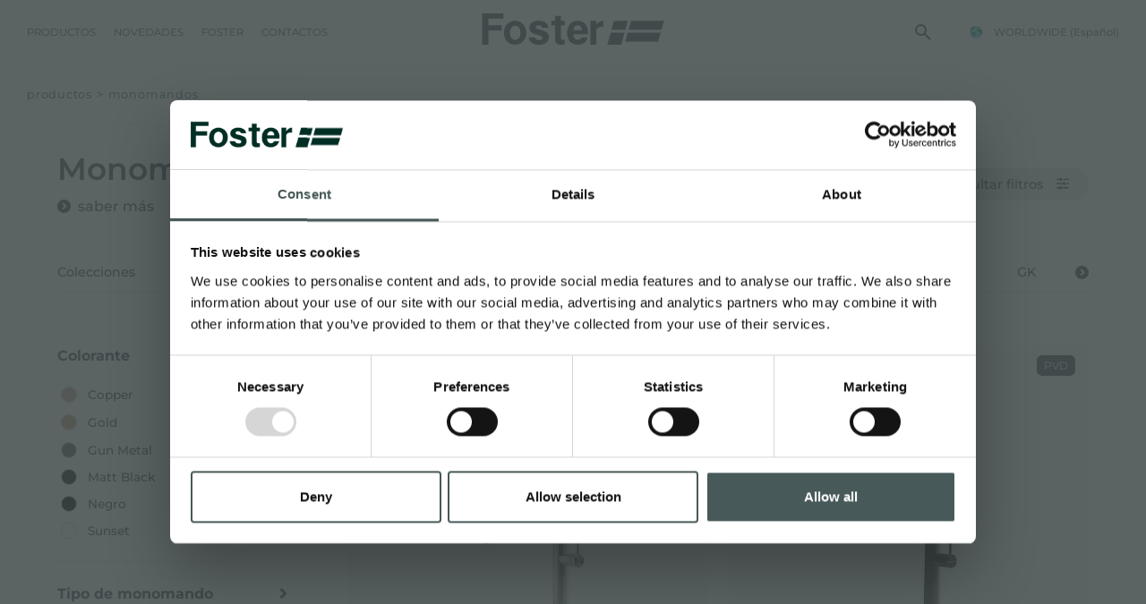

--- FILE ---
content_type: text/html; charset=utf-8
request_url: https://www.fosterspa.com/es-ww/monomandos.aspx
body_size: 17513
content:


<!DOCTYPE html>
<html id="ctl00_htmlTag" data-document="5517" data-id-lang="4" data-document-parent="2573" data-area="ww" data-id-area="2" lang="es" data-category="168" data-layer="1072" data-id-country="6" data-id-nation="272">
<head id="ctl00_Head1" prefix="og: //ogp.me/ns#">
<script>
window.dataLayer = window.dataLayer || [];
window.dataLayer.push({'0':'','DimensionUID':'f012af3f-9890-4ec1-84d0-0a38a6d925c6','DimensionInfo':'947985788909'});
</script><script>setTimeout("window.dataLayer.push({'event': 'gaEvent','eventCategory': 'adjusted bounce rate','eventAction': 'site'})",30000);</script><script>(function(w,d,s,l,i){w[l]=w[l]||[];w[l].push({'gtm.start':
new Date().getTime(),event:'gtm.js'});var f=d.getElementsByTagName(s)[0],
j=d.createElement(s),dl=l!='dataLayer'?'&l='+l:'';j.async=true;j.src=
'https://www.googletagmanager.com/gtm.js?id='+i+dl;f.parentNode.insertBefore(j,f);
})(window,document,'script','dataLayer','GTM-T457S23');</script><title>
	Monomandos
</title><meta charset="utf-8" /><meta name="viewport" content="width=device-width, initial-scale=1.0, minimum-scale=1.0, maximum-scale=5.0" /><meta name="format-detection" content="telephone=no" /><meta name="baidu-site-verification" content="code-9361nBMbee" /><meta name="p:domain_verify" content="76a911ae1b76259651cdf3f86da26dd2" /><meta name="robots" content="index, follow" /><meta property="og:title" content="Monomandos" /><meta property="og:description" content="" /><meta property="og:image" content="https://www.fosterspa.com/public/img/miscelatori-231797.jpg" /><meta property="og:image:type" content="image/jpeg" /><meta property="og:image:width" content="1000" /><meta property="og:image:height" content="580" /><link rel="alternate" href="https://www.fosterspa.com/it-it/miscelatori.aspx" hreflang="it" /><link rel="alternate" href="https://www.fosterspa.com/en-ww/mixer-taps.aspx" hreflang="en" /><link rel="alternate" href="https://www.fosterspa.com/en-ww/mixer-taps.aspx" hreflang="x-default" /><link rel="alternate" href="https://www.fosterspa.com/es-ww/monomandos.aspx" hreflang="es" /><link rel="alternate" href="https://www.fosterspa.com/fr-ww/mitigeurs.aspx" hreflang="fr" /><link rel="alternate" href="https://www.foster-us.com/en-us/faucets.aspx" hreflang="en-us" /><link rel="alternate" href="https://www.fosterspa.cn/zh-cn/long-tou.aspx" hreflang="zh" /><link rel="alternate" href="https://www.fosterspa.fr/fr-fr/mitigeurs.aspx" hreflang="fr-fr" /><link rel="alternate" href="https://www.fosterspa.de/de-de/mischbatterien.aspx" hreflang="de-de" /><link rel="alternate" href="https://www.fosterspa.be/en-be/mixer-taps.aspx" hreflang="en-be" /><link rel="alternate" href="https://www.fosterspa.be/fr-be/mitigeurs.aspx" hreflang="fr-be" /><meta name='theme-color' content='#485959' /><meta name="p:domain_verify" content="14cab85877ecab1b1c38a6be5326386b"/><link rel="shortcut icon" href="/favicon.ico" /><link rel='stylesheet' href='/static/css/layer/1072-category.atf.css?cache=202512121420490000' /><link rel="next" href="https://www.fosterspa.com/es-ww/monomandos.aspx?pag=2" /><meta name="description" content="Monomando Skin, Monomando Skin Gun Metal, Miscelatore Skin Sunset, Monomando Skin Copper, Monomando Skin Gold, VOLTA, VOLTA GUN METAL, VOLTA COPPER, VOLTA GOLD, Monomando Milanello, OP satinado, OP GUN METAL satinado, Monomando Eclipse, VELA PLUS satinado, VELA PLUS GUN METAL satinado, VELA PLUS COPPER satinado, VELA PLUS GOLD satinado, Monomando FL, Monomando GK, Monomando Play, Monomando Tube satinado, Monomando Magnum, Monomando Camillo, Monomando Camillo satinado" /></head>
<body>
    <noscript><iframe src="https://www.googletagmanager.com/ns.html?id=GTM-T457S23" height="0" width="0" style="display:none;visibility:hidden"></iframe></noscript>
    <form method="post" action="/es-ww/monomandos.aspx" id="aspnetForm">
<div class="aspNetHidden">
<input type="hidden" name="__EVENTTARGET" id="__EVENTTARGET" value="" />
<input type="hidden" name="__EVENTARGUMENT" id="__EVENTARGUMENT" value="" />
<input type="hidden" name="__VIEWSTATE" id="__VIEWSTATE" value="/wEPDwUKMTQzMTQ2Mjk3MmRkqAi80uND7yWrr8Tff++NMEh7HqEqMw/U/BLv/Mx1oCw=" />
</div>

<script type="text/javascript">
//<![CDATA[
var theForm = document.forms['aspnetForm'];
if (!theForm) {
    theForm = document.aspnetForm;
}
function __doPostBack(eventTarget, eventArgument) {
    if (!theForm.onsubmit || (theForm.onsubmit() != false)) {
        theForm.__EVENTTARGET.value = eventTarget;
        theForm.__EVENTARGUMENT.value = eventArgument;
        theForm.submit();
    }
}
//]]>
</script>


<div class="aspNetHidden">

	<input type="hidden" name="__VIEWSTATEGENERATOR" id="__VIEWSTATEGENERATOR" value="CA0B0334" />
	<input type="hidden" name="__EVENTVALIDATION" id="__EVENTVALIDATION" value="/wEdAATSeNqX3ZmIq62MBncvjHc/t5IIlpHVB1VDKG7RuvIB/BBBh0bFhrx6ehzC5Gw3uXoLCHnSwtX5mN405HTdmkz6hdl2zpzYFZ95NImRuyF7TbE3daCsi2HdTPf+jrmcB0A=" />
</div>
        
        <nav id="slider-menu" class="slider-menu">
    <div class="nav-header">
      <svg version="1.1" xmlns="http://www.w3.org/2000/svg" xmlns:xlink="http://www.w3.org/1999/xlink" x="0px" y="0px" viewBox="0 0 158.1 66.9" style="enable-background:new 0 0 158.1 66.9;" xml:space="preserve"><polygon class="st0" points="47.8,66.9 47.9,66.9 47.9,66.4 "/><polygon class="st0" points="18.5,0 12.8,20.6 11.7,24.8 50.4,24.8 51.6,20.6 57.3,0 "/><polygon class="st0" points="66.2,0 60.5,20.6 59.4,24.8 151.1,24.8 152.3,20.6 158.1,0 "/><polygon class="st0" points="9.3,33.5 2.4,58.2 0,66.9 38.8,66.9 41.2,58.2 48,33.5 "/><polygon class="st0" points="50.1,58.2 141.8,58.2 148.7,33.5 57,33.5 "/></svg>
      <span><i class="fas fa-times"></i></span>
    </div>
    <div id="ctl00_ContentPlaceHolder1_ctl01_wrap" class="header-country-panel-wrapper">
    <div class="header-country-panel">
        <a href="javascript:void(0)">
            <span id="ctl00_ContentPlaceHolder1_ctl01_Flag" class="flag-wrapper" style="background-image: url(/static/svg/flags/4x3/ww.svg)"></span>
            <span id="ctl00_ContentPlaceHolder1_ctl01_Country">WORLDWIDE</span>
            <span id="ctl00_ContentPlaceHolder1_ctl01_Language">(Español)</span>
        </a>
    </div>
    <a href='https://www.fosterspa.com/it-it/default.aspx' aria-label='Italiano' style='pointer-events: none'></a><a href='https://www.fosterspa.com/' aria-label='English' style='pointer-events: none'></a><a href='https://www.foster-us.com/' aria-label='English' style='pointer-events: none'></a><a href='https://www.fosterspa.com/es-ww/default.aspx' aria-label='Español' style='pointer-events: none'></a><a href='https://www.fosterspa.com/fr-ww/default.aspx' aria-label='Français' style='pointer-events: none'></a><a href='https://www.fosterspa.cn/' aria-label='Chinese' style='pointer-events: none'></a><a href='https://www.fosterspa.fr/' aria-label='Français' style='pointer-events: none'></a><a href='https://www.fosterspa.de/' aria-label='Deutsch' style='pointer-events: none'></a><a href='https://www.fosterspa.be/en-be/default.aspx' aria-label='English' style='pointer-events: none'></a><a href='https://www.fosterspa.be/' aria-label='Français' style='pointer-events: none'></a>
</div>
<div class="aside-country-panel-wrapper">
    <div class="aside-country-panel" data-desktop-position="right" data-width="400">
        <div class="aside-country-panel-header">
            <span class="aside-country-panel-text">Elige tu país</span>
            <span class="aside-country-panel-close"><i id="ctl00_ContentPlaceHolder1_ctl02_iconClose" class="fas fa-times"></i></span>
        </div>
        <div class="aside-country-panel-search">
            <input type="text" placeholder="Buscar país" />
        </div>
        <div class="aside-country-panel-body">
            <div class="aside-country-panel-loader">
                <img id="ctl00_ContentPlaceHolder1_ctl02_imgLoader" src="/static/img/loader-country-panel.gif" alt="loader" />
            </div>
        </div>
    </div>
</div><div class="nav-search">
	<a href="javascript:void(0)" aria-label="Busca" class="search-icon-container">
		<svg viewBox="0 -960 960 960" class="search-icon">
			<path d="M380-320q-109 0-184.5-75.5T120-580q0-109 75.5-184.5T380-840q109 0 184.5 75.5T640-580q0 44-14 83t-38 69l224 224q11 11 11 28t-11 28q-11 11-28 11t-28-11L532-372q-30 24-69 38t-83 14Zm0-80q75 0 127.5-52.5T560-580q0-75-52.5-127.5T380-760q-75 0-127.5 52.5T200-580q0 75 52.5 127.5T380-400Z" />
		</svg>
		<span class="search-icon-label">Busca</span>
	</a>
</div><div id="ctl00_ContentPlaceHolder1_ctl05_menuWrapper" class="menu-side menu-mobile"><ul class='menu-level-0'><li class='menu-item-178 dropdown  active'><a href='javascript:void(0)' ><span>Productos</span></a><ul class='dropdown-menu menu-level-1'><li class='menu-item-179  '><a href='/es-ww/fregaderos.aspx' ><span>fregaderos</span></a></li><li class='menu-item-180  active'><a href='/es-ww/monomandos.aspx' ><span>Monomandos</span></a></li><li class='menu-item-267  '><a href='/es-ww/placa-de-induccion.aspx' ><span>Placa de inducción</span></a></li><li class='menu-item-268  '><a href='/es-ww/placas-de-gas.aspx' ><span>Placas de gas</span></a></li><li class='menu-item-186  '><a href='/es-ww/campanas-extractoras.aspx' ><span>Campanas extractoras</span></a></li><li class='menu-item-185  '><a href='/es-ww/hornos-y-coordinados.aspx' ><span>Hornos y coordinados</span></a></li><li class='menu-item-210  '><a href='/es-ww/outdoor-v1-foster.aspx' ><span>Outdoor</span></a></li><li class='menu-item-182  '><a href='/es-ww/range-top-y-encimera-de-acero-inoxidable.aspx' ><span>Rangetop y Encimera de acero inoxidable</span></a></li><li class='menu-item-337  '><a href='/es-ww/frigorificos.aspx' ><span>Frigoríficos</span></a></li><li class='menu-item-181  '><a href='/es-ww/lavavajillas.aspx' ><span>Lavavajillas</span></a></li><li class='menu-item-188  '><a href='/es-ww/accesorios-y-complementos.aspx' ><span>Accesorios y complementos</span></a></li><li class='menu-item-271  '><a href='/es-ww/regleta-de-enchufes-de-encastre.aspx' ><span>Regleta de enchufes de encastre</span></a></li><li class='menu-item-325  '><a href='/es-ww/canales-equipados.aspx' ><span>Canales equipados</span></a></li><li class='menu-item-326  '><a href='/es-ww/accesorios-para-canales-equipados.aspx' ><span>Accesorios para canales equipados</span></a></li></ul></li><li class='menu-item-189 dropdown  '><a href='javascript:void(0)' ><span>Lineas de producto</span></a><ul class='dropdown-menu menu-level-1'><li class='menu-item-309  '><a href='/es-ww/aesthetica.aspx' ><span>Aesthetica</span></a></li><li class='menu-item-275  '><a href='/es-ww/pvd-tratamiento.aspx' ><span>PVD</span></a></li></ul></li><li class='menu-item-298 dropdown  '><a href='javascript:void(0)' ><span>Catálogos</span></a><ul class='dropdown-menu menu-level-1'><li class='menu-item-305  '><a href='/es-ww/general.aspx' ><span>General</span></a></li><li class='menu-item-319  '><a href='/es-ww/aesthetica-catalogar.aspx' ><span>Aesthetica</span></a></li></ul></li><li class='menu-item-209 dropdown  '><a href='javascript:void(0)' ><span>Novedades</span></a><ul class='dropdown-menu menu-level-1'><li class='menu-item-295  '><a href='/es-ww/newsroom-1.aspx' ><span>Newsroom</span></a></li><li class='menu-item-222  '><a href='/es-ww/eventos-1.aspx' ><span>Eventos</span></a></li><li class='menu-item-223  '><a href='/es-ww/proyectos-1.aspx' ><span>Proyectos</span></a></li><li class='menu-item-230  '><a href='/es-ww/facebook.aspx' ><span>Facebook</span></a></li><li class='menu-item-231  '><a href='/es-ww/instagram.aspx' ><span>Instagram</span></a></li><li class='menu-item-232  '><a href='/es-ww/linkedin.aspx' ><span>Linkedin</span></a></li><li class='menu-item-233  '><a href='/es-ww/youtube.aspx' ><span>Youtube</span></a></li></ul></li><li class='menu-item-91 dropdown  '><a href='javascript:void(0)' ><span>Foster</span></a><ul class='dropdown-menu menu-level-1'><li class='menu-item-313  '><a href='/es-ww/el-grupo.aspx' ><span>El grupo</span></a></li><li class='menu-item-314  '><a href='/es-ww/los-valores.aspx' ><span>Los valores</span></a></li><li class='menu-item-315  '><a href='/es-ww/nuestra-historia.aspx' ><span>Nuestra historia</span></a></li><li class='menu-item-316  '><a href='/es-ww/sostenibilidad-1.aspx' ><span>Sostenibilidad</span></a></li><li class='menu-item-200 dropdown  '><a href='javascript:void(0)' ><span>Servicios</span></a><ul class='dropdown-menu menu-level-2'><li class='menu-item-203  '><a href='/es-ww/proyecto-personalizado.aspx' ><span>Proyecto personalizado</span></a></li><li class='menu-item-226  '><a href='/es-ww/asistencia-directa.aspx' ><span>Asistencia directa</span></a></li><li class='menu-item-225  '><a href='/es-ww/foster-academy.aspx' ><span>Foster Academy</span></a></li><li class='menu-item-205  '><a href='/es-ww/consejos-para-la-manutencion.aspx' ><span>Consejos para la manutención</span></a></li></ul></li></ul></li><li class='menu-item-92 dropdown  '><a href='javascript:void(0)' ><span>Contactos</span></a><ul class='dropdown-menu menu-level-1'><li class='menu-item-172  '><a href='/es-ww/solicitud-de-informacion.aspx' ><span>Solicitud de información</span></a></li><li class='menu-item-174  '><a href='/es-ww/trabaja-con-nosotros.aspx' ><span>Trabaja con nosotros</span></a></li><li class='menu-item-318  '><a href='https://b2b.fosterspa.com/' target='_blank'><span>Área reservada</span></a></li><li class='menu-item-248  '><a href='/es-ww/store-locator.aspx?stype=7' ><span>Puntos de venta</span></a></li><li class='menu-item-249  '><a href='/es-ww/conviertete-en-un-punto-de-venta-foster.aspx' ><span>Conviértete en un punto de venta Foster</span></a></li><li class='menu-item-250  '><a href='/es-ww/store-locator.aspx?stype=9' ><span>Centros de asistencia</span></a></li><li class='menu-item-251  '><a href='/es-ww/conviertete-en-un-centro-de-asistencia-foster.aspx' ><span>Conviértete en un centro de asistencia Foster</span></a></li></ul></li></ul></div><div id="ctl00_ContentPlaceHolder1_ctl07_Container" class="social-header-wrapper">
    <span>FOLLOW US</span>
    <div><a rel="nofollow noopener" target="_blank" href="https://www.facebook.com/fosteregroup"><i class="fab fa-facebook-f"></i></a><a rel="nofollow noopener" target="_blank" href="https://www.instagram.com/foster_group/"><i class="fab fa-instagram"></i></a><a rel="nofollow noopener" target="_blank" href="https://www.linkedin.com/company/foster-spa/"><i class="fab fa-linkedin-in"></i></a><a rel="nofollow noopener" target="_blank" href="https://www.youtube.com/c/Foster_Official"><i class="fab fa-youtube"></i></a><a rel="nofollow noopener" target="_blank" href="https://www.pinterest.it/fosterspa0277/"><i class="fab fa-pinterest"></i></a></div>
</div>
</nav>
        <main id="main-panel">
            <header>
                <div>
                    <a href="javascript:void(0)" aria-label="Menu" class="toggle-button slideout-button"><span></span><span></span><span></span></a>
                    <div id="ctl00_ContentPlaceHolder2_ctl00_menuWrapper" class="mainmenu"><ul class='menu-level-0'><li class='menu-item-125 dropdown menu-products active'><a href='javascript:void(0)' ><span>Productos</span></a><ul class='dropdown-menu menu-level-1'><li class='menu-item-178 dropdown  active'><a href='javascript:void(0)' ><span>Productos</span></a><ul class='dropdown-menu menu-level-2'><li class='menu-item-179  '><a href='/es-ww/fregaderos.aspx' ><div data-bck-image="/static/img/img-menu/lavelli.jpg"></div><span>fregaderos</span></a></li><li class='menu-item-180  active'><a href='/es-ww/monomandos.aspx' ><div data-bck-image="/static/img/img-menu/miscelatori.jpg"></div><span>Monomandos</span></a></li><li class='menu-item-267  '><a href='/es-ww/placa-de-induccion.aspx' ><div data-bck-image="/static/img/img-menu/piani-cottura-induzione.jpg"></div><span>Placa de inducción</span></a></li><li class='menu-item-268  '><a href='/es-ww/placas-de-gas.aspx' ><div data-bck-image="/static/img/img-menu/piani-cottura-gas.jpg"></div><span>Placas de gas</span></a></li><li class='menu-item-186  '><a href='/es-ww/campanas-extractoras.aspx' ><div data-bck-image="/static/img/img-menu/cappe.jpg"></div><span>Campanas extractoras</span></a></li><li class='menu-item-185  '><a href='/es-ww/hornos-y-coordinados.aspx' ><div data-bck-image="/static/img/img-menu/forni.jpg"></div><span>Hornos y coordinados</span></a></li><li class='menu-item-210  '><a href='/es-ww/outdoor-v1-foster.aspx' ><div data-bck-image="/static/img/img-menu/rangetop.jpg"></div><span>Outdoor</span></a></li><li class='menu-item-182  '><a href='/es-ww/range-top-y-encimera-de-acero-inoxidable.aspx' ><div data-bck-image="/static/img/img-menu/freestanding.jpg"></div><span>Rangetop y Encimera de acero inoxidable</span></a></li><li class='menu-item-337  '><a href='/es-ww/frigorificos.aspx' ><div data-bck-image="/static/img/img-menu/frigoriferi.jpg"></div><span>Frigoríficos</span></a></li><li class='menu-item-181  '><a href='/es-ww/lavavajillas.aspx' ><div data-bck-image="/static/img/img-menu/lavastoviglie.jpg"></div><span>Lavavajillas</span></a></li><li class='menu-item-188  '><a href='/es-ww/accesorios-y-complementos.aspx' ><div data-bck-image="/static/img/img-menu/accessori.jpg"></div><span>Accesorios y complementos</span></a></li><li class='menu-item-271  '><a href='/es-ww/regleta-de-enchufes-de-encastre.aspx' ><div data-bck-image="/static/img/img-menu/portaprese.jpg"></div><span>Regleta de enchufes de encastre</span></a></li><li class='menu-item-325  '><a href='/es-ww/canales-equipados.aspx' ><div data-bck-image="/static/img/img-menu/canali-attrezzati.jpg?v=2"></div><span>Canales equipados</span></a></li><li class='menu-item-326  '><a href='/es-ww/accesorios-para-canales-equipados.aspx' ><div data-bck-image="/static/img/img-menu/accessori-canali-attrezzati.jpg?v=2"></div><span>Accesorios para canales equipados</span></a></li></ul></li><li class='menu-item-189 dropdown  '><a href='javascript:void(0)' ><span>Lineas de producto</span></a><ul class='dropdown-menu menu-level-2'><li class='menu-item-309  '><a href='/es-ww/aesthetica.aspx' ><div data-bck-image="/static/img/img-menu/aesthetica.jpg"></div><span>Aesthetica</span></a></li><li class='menu-item-275  '><a href='/es-ww/pvd-tratamiento.aspx' ><div data-bck-image="/static/img/img-menu/pvd-02.jpg"></div><span>PVD</span></a></li></ul></li><li class='menu-item-298 dropdown  '><a href='javascript:void(0)' ><span>Catálogos</span></a><ul class='dropdown-menu menu-level-2'><li class='menu-item-305  '><a href='/es-ww/general.aspx' ><span>General</span></a></li><li class='menu-item-319  '><a href='/es-ww/aesthetica-catalogar.aspx' ><span>Aesthetica</span></a></li></ul></li></ul></li><li class='menu-item-209 dropdown  '><a href='javascript:void(0)' ><span>Novedades</span></a><ul class='dropdown-menu menu-level-1'><li class='menu-item-219 dropdown  '><a href='javascript:void(0)' ><span>Experience</span></a><ul class='dropdown-menu menu-level-2'><li class='menu-item-295  '><a href='/es-ww/newsroom-1.aspx' ><span>Newsroom</span></a></li><li class='menu-item-222  '><a href='/es-ww/eventos-1.aspx' ><span>Eventos</span></a></li><li class='menu-item-223  '><a href='/es-ww/proyectos-1.aspx' ><span>Proyectos</span></a></li></ul></li><li class='menu-item-229 dropdown  '><a href='javascript:void(0)' ><span>Social</span></a><ul class='dropdown-menu menu-level-2'><li class='menu-item-230  '><a href='/es-ww/facebook.aspx' ><span>Facebook</span></a></li><li class='menu-item-231  '><a href='/es-ww/instagram.aspx' ><span>Instagram</span></a></li><li class='menu-item-232  '><a href='/es-ww/linkedin.aspx' ><span>Linkedin</span></a></li><li class='menu-item-233  '><a href='/es-ww/youtube.aspx' ><span>Youtube</span></a></li></ul></li></ul></li><li class='menu-item-91 dropdown  '><a href='javascript:void(0)' ><span>Foster</span></a><ul class='dropdown-menu menu-level-1'><li class='menu-item-312 dropdown  '><a href='javascript:void(0)' ><span>Empresa</span></a><ul class='dropdown-menu menu-level-2'><li class='menu-item-313  '><a href='/es-ww/el-grupo.aspx' ><span>El grupo</span></a></li><li class='menu-item-314  '><a href='/es-ww/los-valores.aspx' ><span>Los valores</span></a></li><li class='menu-item-315  '><a href='/es-ww/nuestra-historia.aspx' ><span>Nuestra historia</span></a></li><li class='menu-item-316  '><a href='/es-ww/sostenibilidad-1.aspx' ><span>Sostenibilidad</span></a></li></ul></li><li class='menu-item-200 dropdown  '><a href='javascript:void(0)' ><span>Servicios</span></a><ul class='dropdown-menu menu-level-2'><li class='menu-item-203  '><a href='/es-ww/proyecto-personalizado.aspx' ><span>Proyecto personalizado</span></a></li><li class='menu-item-226  '><a href='/es-ww/asistencia-directa.aspx' ><span>Asistencia directa</span></a></li><li class='menu-item-225  '><a href='/es-ww/foster-academy.aspx' ><span>Foster Academy</span></a></li><li class='menu-item-205  '><a href='/es-ww/consejos-para-la-manutencion.aspx' ><span>Consejos para la manutención</span></a></li></ul></li></ul></li><li class='menu-item-92 dropdown  '><a href='javascript:void(0)' ><span>Contactos</span></a><ul class='dropdown-menu menu-level-1'><li class='menu-item-171 dropdown  '><a href='javascript:void(0)' ><span>Contactos</span></a><ul class='dropdown-menu menu-level-2'><li class='menu-item-172  '><a href='/es-ww/solicitud-de-informacion.aspx' ><span>Solicitud de información</span></a></li><li class='menu-item-174  '><a href='/es-ww/trabaja-con-nosotros.aspx' ><span>Trabaja con nosotros</span></a></li><li class='menu-item-318  '><a href='https://b2b.fosterspa.com/' target='_blank'><span>Área reservada</span></a></li></ul></li><li class='menu-item-246 dropdown  '><a href='javascript:void(0)' ><span>Puntos de venta</span></a><ul class='dropdown-menu menu-level-2'><li class='menu-item-248  '><a href='/es-ww/store-locator.aspx?stype=7' ><span>Puntos de venta</span></a></li><li class='menu-item-249  '><a href='/es-ww/conviertete-en-un-punto-de-venta-foster.aspx' ><span>Conviértete en un punto de venta Foster</span></a></li></ul></li><li class='menu-item-247 dropdown  '><a href='javascript:void(0)' ><span>Centros de asistencia</span></a><ul class='dropdown-menu menu-level-2'><li class='menu-item-250  '><a href='/es-ww/store-locator.aspx?stype=9' ><span>Centros de asistencia</span></a></li><li class='menu-item-251  '><a href='/es-ww/conviertete-en-un-centro-de-asistencia-foster.aspx' ><span>Conviértete en un centro de asistencia Foster</span></a></li></ul></li></ul></li></ul></div>
                </div>
                <div><div class='CompanyLogo'><a href='/es-ww/default.aspx' aria-label='Logo'><svg viewBox="0 0 508.3 87.6"><polygon points="0 0 0 87.6 17.5 87.6 17.5 47.7 54.6 47.7 54.6 33.1 17.5 33.1 17.5 14.6 59.6 14.6 59.6 0" /><path d="m61.3 53.2c0-5.6 1.3-11.1 3.9-16.3 2.6-5.3 6.3-9.3 11.1-12 4.8-2.8 10.1-4.2 16-4.2 9.1 0 16.6 3.1 22.4 9.4s8.7 14.2 8.7 23.8c0 9.7-2.9 17.7-8.8 24-5.9 6.4-13.3 9.5-22.2 9.5-5.5 0-10.8-1.3-15.8-4-5-2.6-8.8-6.5-11.4-11.6-2.6-5-3.9-11.2-3.9-18.6m16.4 0.9c0 6.3 1.4 11.2 4.3 14.6 2.8 3.4 6.3 5.1 10.5 5.1s7.6-1.7 10.5-5.1c2.8-3.4 4.2-8.3 4.2-14.7 0-6.3-1.4-11.1-4.2-14.4-2.8-3.4-6.3-5.1-10.5-5.1s-7.7 1.7-10.5 5.1c-2.9 3.3-4.3 8.2-4.3 14.5" /><path d="m147.6 66.9c1.3 5.1 5.7 7.5 12.3 7.5 6.5 0 8.7-1.9 8.7-5.8 0-4.1-2.7-5.7-11.9-8-20.8-5.1-24.2-11.6-24.2-20.6 0-9.4 6.6-19.4 25.9-19.4 19.4 0 26 10.6 26.5 19.3h-16.8c-0.6-2.4-2.1-6.8-10.5-6.8-5.9 0-7.7 2.6-7.7 5.5 0 3.2 2 4.7 12.4 7.1 21.3 5 24.3 12.3 24.3 21.6 0 10.6-8.1 20.2-27.5 20.2s-27.4-9.4-28.8-20.7h17.3z" /><path d="m255 57.9c0 8 3.9 15.8 12.4 15.8 7.1 0 9.2-3 10.8-6.8h17.1c-2.2 7.8-8.9 20.7-28.4 20.7-20.4 0-29.2-15.8-29.2-32.5 0-20.1 10-34.4 29.8-34.4 21.2 0 28.5 15.9 28.5 31.9 0 2.2 0 3.6-0.2 5.4h-40.8zm23.9-10.9c-0.1-7.4-3-13.7-11.3-13.7-8.2 0-11.5 5.9-12.2 13.7h23.5z" /><path d="M193.3,20.7H204V7.1h16.3v13.5h10.7v12.4h-10.7v34.6c0,4.8,1.5,6,6.7,6h4v12.6c-3.5,1.2-8.3,1.2-11.9,1.2  c-12.4,0-15.2-6.5-15.2-17.6V33.1h-10.7V20.7z" /><path d="m338.5 20.7c-1.1 0-2.3 0.1-3.4 0.3-7.2 1.1-13.2 5.8-16.1 12.1v-12.4h-16.3v64.2 2.8h16.3v-38.2c0-10.3 8.2-12.4 19.4-12.4l0.1-16.4z" /><polygon points="368.7 20.7 363 41.2 361.9 45.5 400.6 45.5 401.8 41.2 407.5 20.7" /><polygon points="416.4 20.7 410.7 41.2 409.6 45.5 501.3 45.5 502.5 41.2 508.3 20.7" /><polygon points="359.5 54.1 352.6 78.9 350.2 87.6 389 87.6 391.4 78.9 398.2 54.1" /><polygon points="400.3 78.9 492 78.9 498.9 54.1 407.2 54.1" /></svg></a></div></div>
                <div><div id="ctl00_ContentPlaceHolder4_ctl00_Container" class="search-icon-wrapper">
    <a href="javascript:void(0)" aria-label="Busca" class="search-icon-container">
        <svg viewBox="0 -960 960 960" class="search-icon"><path d="M380-320q-109 0-184.5-75.5T120-580q0-109 75.5-184.5T380-840q109 0 184.5 75.5T640-580q0 44-14 83t-38 69l224 224q11 11 11 28t-11 28q-11 11-28 11t-28-11L532-372q-30 24-69 38t-83 14Zm0-80q75 0 127.5-52.5T560-580q0-75-52.5-127.5T380-760q-75 0-127.5 52.5T200-580q0 75 52.5 127.5T380-400Z"/></svg>
        
    </a>
    <div id="ctl00_ContentPlaceHolder4_ctl00_SearchPopupWrapper" class="search_popup" data-bck-image="/static/img/search-bck.jpg" data-bck-image-mobile="/static/img/search-bck-mobile.jpg">
        <div class="search_inner">
            <div class="search_center">
                <div>
                    <div class="typeahead__container">
                        <div class="typeahead__field">
                            <div class="typeahead__query">
                                <input type="search" class="input-search-box"
                                    placeholder="Busca"
                                    aria-label="Busca"
                                    autocomplete="off" />
                            </div>
                        </div>
                    </div>
                    <p>Pulsa <strong>ENTER</strong> para buscar o <strong>ESC</strong> para salir</p>
                </div>
            </div>
        </div>
        <a href="javascript:void(0)" id="ctl00_ContentPlaceHolder4_ctl00_CloseAnchor" class="search_close"><i class="fas fa-times"></i></a>
        
    </div>
</div>
<div id="ctl00_ContentPlaceHolder4_ctl03_wrap" class="header-country-panel-wrapper">
    <div class="header-country-panel">
        <a href="javascript:void(0)">
            <span id="ctl00_ContentPlaceHolder4_ctl03_Flag" class="flag-wrapper" style="background-image: url(/static/svg/flags/4x3/ww.svg)"></span>
            <span id="ctl00_ContentPlaceHolder4_ctl03_Country">WORLDWIDE</span>
            <span id="ctl00_ContentPlaceHolder4_ctl03_Language">(Español)</span>
        </a>
    </div>
    <a href='https://www.fosterspa.com/it-it/default.aspx' aria-label='Italiano' style='pointer-events: none'></a><a href='https://www.fosterspa.com/' aria-label='English' style='pointer-events: none'></a><a href='https://www.foster-us.com/' aria-label='English' style='pointer-events: none'></a><a href='https://www.fosterspa.com/es-ww/default.aspx' aria-label='Español' style='pointer-events: none'></a><a href='https://www.fosterspa.com/fr-ww/default.aspx' aria-label='Français' style='pointer-events: none'></a><a href='https://www.fosterspa.cn/' aria-label='Chinese' style='pointer-events: none'></a><a href='https://www.fosterspa.fr/' aria-label='Français' style='pointer-events: none'></a><a href='https://www.fosterspa.de/' aria-label='Deutsch' style='pointer-events: none'></a><a href='https://www.fosterspa.be/en-be/default.aspx' aria-label='English' style='pointer-events: none'></a><a href='https://www.fosterspa.be/' aria-label='Français' style='pointer-events: none'></a>
</div></div>
            </header>
            
            
            <div class="content-wrapper">
                <div id="ctl00_contentblock1" class="contentblock1"><div id="ctl00_ContentPlaceHolder7_ctl00_BreadcrumbWrapper" class="breadcrumb-wrapper breadcrumb-catalog">
    <ul id="ctl00_ContentPlaceHolder7_ctl00_BreadcrumbContent" class="breadcrumb"><li><span>Productos</span></li><li><span class="divider">></span></li><li><span>Monomandos</span></li></ul>
</div><div id="ctl00_ContentPlaceHolder7_ctl01_Container" class="category-wrapper" data-squared="true"><div class='category-intro'><div class='category-intro-info'><h1>Monomandos</h1><a href="/es-ww/monomandos-foster.aspx">saber más</a></div><div class='category-intro-btn-filters'><div><span class='category-intro-hide-text'>Ocultar filtros</span><span class='category-intro-show-text'>Mostrar filtros</span></div><svg viewBox='0 0 700 700'><path d='M112.28 128.02h97.27a64.91 64.91 0 0 0 44.68 32.648c19.016 3.672 38.68-1.344 53.617-13.672s23.586-30.688 23.586-50.055a64.9 64.9 0 0 0-23.586-50.055A64.91 64.91 0 0 0 254.23 33.21c-19.02 3.672-35.402 15.645-44.68 32.648h-97.27c-11.105 0-21.367 5.926-26.918 15.539a31.09 31.09 0 0 0 0 31.082c5.551 9.617 15.812 15.539 26.918 15.539zm475.44 0a31.08 31.08 0 0 0 26.918-15.539 31.09 31.09 0 0 0 0-31.082c-5.551-9.613-15.812-15.539-26.918-15.539H364.79a76.91 76.91 0 0 1 0 62.16zM420.45 344.9a64.9 64.9 0 0 0 41.93-15.336 64.93 64.93 0 0 0 22.102-38.797 64.92 64.92 0 0 0-8.187-43.891 64.9 64.9 0 0 0-34.602-28.215c-14.504-5.019-30.32-4.734-44.637.805a64.92 64.92 0 0 0-33.559 29.453h-251.21a31.08 31.08 0 0 0-26.918 46.617c5.551 9.617 15.812 15.539 26.918 15.539h251.21a64.93 64.93 0 0 0 23.836 24.727 64.89 64.89 0 0 0 33.117 9.098zm167.27-95.98h-69.047a76.87 76.87 0 0 1 0 62.156h69.047a31.08 31.08 0 0 0 26.918-46.617c-5.551-9.617-15.812-15.539-26.918-15.539zM266.5 398.21a64.92 64.92 0 0 0-33.074 9.004 64.91 64.91 0 0 0-23.879 24.598h-97.27a31.08 31.08 0 0 0-26.918 15.539 31.09 31.09 0 0 0 0 31.082c5.551 9.613 15.812 15.539 26.918 15.539h97.27a64.86 64.86 0 0 0 33.484 29.52 64.85 64.85 0 0 0 44.629.883c14.516-4.992 26.785-14.977 34.629-28.168s10.758-28.738 8.219-43.875-10.363-28.883-22.082-38.793a64.86 64.86 0 0 0-41.926-15.328zm321.22 33.77H364.79a76.91 76.91 0 0 1 0 62.16h222.93c11.105 0 21.367-5.926 26.918-15.539a31.09 31.09 0 0 0 0-31.082c-5.551-9.617-15.812-15.539-26.918-15.539z' /></svg></div></div><div class='category-collections' data-collections='31'><div class='category-collections-title'><span>Colecciones</span></div><div class='swiper-arrow swiper-arrow-left'></div><div class='category-collections-slider swiper-container'><div class='swiper-wrapper'><div class='swiper-slide slider-active'><a href='/es-ww/monomandos.aspx'>Todas las colecciones</a></div><div class='swiper-slide'><a onclick="__base_GTM_Event('CategoryCollectionFilter', 'Atomo', location.href);" class='filter-text' href='/es-ww/monomandos.aspx?collection=25215'>Atomo</a></div><div class='swiper-slide'><a onclick="__base_GTM_Event('CategoryCollectionFilter', 'Iota', location.href);" class='filter-text' href='/es-ww/monomandos.aspx?collection=25171'>Iota</a></div><div class='swiper-slide'><a onclick="__base_GTM_Event('CategoryCollectionFilter', 'Monza', location.href);" class='filter-text' href='/es-ww/monomandos.aspx?collection=25217'>Monza</a></div><div class='swiper-slide'><a onclick="__base_GTM_Event('CategoryCollectionFilter', 'Snake', location.href);" class='filter-text' href='/es-ww/monomandos.aspx?collection=25216'>Snake</a></div><div class='swiper-slide'><a onclick="__base_GTM_Event('CategoryCollectionFilter', 'Milanello', location.href);" class='filter-text' href='/es-ww/monomandos.aspx?collection=5541'>Milanello</a></div><div class='swiper-slide'><a onclick="__base_GTM_Event('CategoryCollectionFilter', 'Skin', location.href);" class='filter-text' href='/es-ww/monomandos.aspx?collection=5572'>Skin</a></div><div class='swiper-slide'><a onclick="__base_GTM_Event('CategoryCollectionFilter', 'KE', location.href);" class='filter-text' href='/es-ww/monomandos.aspx?collection=5546'>KE</a></div><div class='swiper-slide'><a onclick="__base_GTM_Event('CategoryCollectionFilter', 'GK', location.href);" class='filter-text' href='/es-ww/monomandos.aspx?collection=5537'>GK</a></div><div class='swiper-slide'><a onclick="__base_GTM_Event('CategoryCollectionFilter', 'Fl', location.href);" class='filter-text' href='/es-ww/monomandos.aspx?collection=5525'>Fl</a></div><div class='swiper-slide'><a onclick="__base_GTM_Event('CategoryCollectionFilter', 'KS', location.href);" class='filter-text' href='/es-ww/monomandos.aspx?collection=5531'>KS</a></div><div class='swiper-slide'><a onclick="__base_GTM_Event('CategoryCollectionFilter', 'S1000', location.href);" class='filter-text' href='/es-ww/monomandos.aspx?collection=5561'>S1000</a></div><div class='swiper-slide'><a onclick="__base_GTM_Event('CategoryCollectionFilter', '1/2 circle', location.href);" class='filter-text' href='/es-ww/monomandos.aspx?collection=5580'>1/2 circle</a></div><div class='swiper-slide'><a onclick="__base_GTM_Event('CategoryCollectionFilter', 'Arsenio', location.href);" class='filter-text' href='/es-ww/monomandos.aspx?collection=5585'>Arsenio</a></div><div class='swiper-slide'><a onclick="__base_GTM_Event('CategoryCollectionFilter', 'Bert', location.href);" class='filter-text' href='/es-ww/monomandos.aspx?collection=5583'>Bert</a></div><div class='swiper-slide'><a onclick="__base_GTM_Event('CategoryCollectionFilter', 'Bite', location.href);" class='filter-text' href='/es-ww/monomandos.aspx?collection=5595'>Bite</a></div><div class='swiper-slide'><a onclick="__base_GTM_Event('CategoryCollectionFilter', 'Camillo', location.href);" class='filter-text' href='/es-ww/monomandos.aspx?collection=5577'>Camillo</a></div><div class='swiper-slide'><a onclick="__base_GTM_Event('CategoryCollectionFilter', 'Drop', location.href);" class='filter-text' href='/es-ww/monomandos.aspx?collection=14314'>Drop</a></div><div class='swiper-slide'><a onclick="__base_GTM_Event('CategoryCollectionFilter', 'Eclipse', location.href);" class='filter-text' href='/es-ww/monomandos.aspx?collection=14159'>Eclipse</a></div><div class='swiper-slide'><a onclick="__base_GTM_Event('CategoryCollectionFilter', 'F2000', location.href);" class='filter-text' href='/es-ww/monomandos.aspx?collection=5593'>F2000</a></div><div class='swiper-slide'><a onclick="__base_GTM_Event('CategoryCollectionFilter', 'Flat', location.href);" class='filter-text' href='/es-ww/monomandos.aspx?collection=5543'>Flat</a></div><div class='swiper-slide'><a onclick="__base_GTM_Event('CategoryCollectionFilter', 'Gama', location.href);" class='filter-text' href='/es-ww/monomandos.aspx?collection=5586'>Gama</a></div><div class='swiper-slide'><a onclick="__base_GTM_Event('CategoryCollectionFilter', 'KS Plus', location.href);" class='filter-text' href='/es-ww/monomandos.aspx?collection=14344'>KS Plus</a></div><div class='swiper-slide'><a onclick="__base_GTM_Event('CategoryCollectionFilter', 'Lorenzo', location.href);" class='filter-text' href='/es-ww/monomandos.aspx?collection=5590'>Lorenzo</a></div><div class='swiper-slide'><a onclick="__base_GTM_Event('CategoryCollectionFilter', 'Magnum', location.href);" class='filter-text' href='/es-ww/monomandos.aspx?collection=5574'>Magnum</a></div><div class='swiper-slide'><a onclick="__base_GTM_Event('CategoryCollectionFilter', 'NYC', location.href);" class='filter-text' href='/es-ww/monomandos.aspx?collection=5587'>NYC</a></div><div class='swiper-slide'><a onclick="__base_GTM_Event('CategoryCollectionFilter', 'Omega', location.href);" class='filter-text' href='/es-ww/monomandos.aspx?collection=5591'>Omega</a></div><div class='swiper-slide'><a onclick="__base_GTM_Event('CategoryCollectionFilter', 'Op', location.href);" class='filter-text' href='/es-ww/monomandos.aspx?collection=16381'>Op</a></div><div class='swiper-slide'><a onclick="__base_GTM_Event('CategoryCollectionFilter', 'Play', location.href);" class='filter-text' href='/es-ww/monomandos.aspx?collection=5571'>Play</a></div><div class='swiper-slide'><a onclick="__base_GTM_Event('CategoryCollectionFilter', 'Tube', location.href);" class='filter-text' href='/es-ww/monomandos.aspx?collection=5570'>Tube</a></div><div class='swiper-slide'><a onclick="__base_GTM_Event('CategoryCollectionFilter', 'Vela', location.href);" class='filter-text' href='/es-ww/monomandos.aspx?collection=16380'>Vela</a></div><div class='swiper-slide'><a onclick="__base_GTM_Event('CategoryCollectionFilter', 'Volta', location.href);" class='filter-text' href='/es-ww/monomandos.aspx?collection=16383'>Volta</a></div></div></div><div class='swiper-arrow swiper-arrow-right'></div></div><div class='category-products'><div class='category-products-sx'><div class='category-products-filters-header'><span class='category-products-filters-header-title'>Filtrado por</span><div class='category-products-filters-header-dx'><svg viewBox='0 0 460.775 460.775'><path d='M285.08,230.397L456.218,59.27c6.076-6.077,6.076-15.911,0-21.986L423.511,4.565c-2.913-2.911-6.866-4.55-10.992-4.55 c-4.127,0-8.08,1.639-10.993,4.55l-171.138,171.14L59.25,4.565c-2.913-2.911-6.866-4.55-10.993-4.55 c-4.126,0-8.08,1.639-10.992,4.55L4.558,37.284c-6.077,6.075-6.077,15.909,0,21.986l171.138,171.128L4.575,401.505 c-6.074,6.077-6.074,15.911,0,21.986l32.709,32.719c2.911,2.911,6.865,4.55,10.992,4.55c4.127,0,8.08-1.639,10.994-4.55 l171.117-171.12l171.118,171.12c2.913,2.911,6.866,4.55,10.993,4.55c4.128,0,8.081-1.639,10.992-4.55l32.709-32.719 c6.074-6.075,6.074-15.909,0-21.986L285.08,230.397z'/></svg></div></div><div class='category-products-filters'><div data-id='1296' class='category-products-filter filter-open'><div class='category-products-filter-title'><div>Colorante</div></div><div class='category-products-filter-values'><div class='category-products-filter-value'><div class="category-products-filter-value-link" onclick="__base_GTM_Event('CategoryFilter', 'Colorante - Copper', location.href);" data-href='/es-ww/monomandos.aspx?properties=2895'><div class='category-products-filter-value-selection' style='background-color: #CDB0A8;'></div><div class='category-products-filter-value-name'>Copper</div></div><div class='category-products-filter-value-info'><a href='/es-ww/cobre.aspx' target='_blank'><i class='fas fa-info-circle'></i></a></div></div><div class='category-products-filter-value'><div class="category-products-filter-value-link" onclick="__base_GTM_Event('CategoryFilter', 'Colorante - Gold', location.href);" data-href='/es-ww/monomandos.aspx?properties=2896'><div class='category-products-filter-value-selection' style='background-color: #CEAF83;'></div><div class='category-products-filter-value-name'>Gold</div></div><div class='category-products-filter-value-info'><a href='/es-ww/oro.aspx' target='_blank'><i class='fas fa-info-circle'></i></a></div></div><div class='category-products-filter-value'><div class="category-products-filter-value-link" onclick="__base_GTM_Event('CategoryFilter', 'Colorante - Gun Metal', location.href);" data-href='/es-ww/monomandos.aspx?properties=2897'><div class='category-products-filter-value-selection' style='background-color: #666666;'></div><div class='category-products-filter-value-name'>Gun Metal</div></div><div class='category-products-filter-value-info'><a href='/es-ww/gun-metal.aspx' target='_blank'><i class='fas fa-info-circle'></i></a></div></div><div class='category-products-filter-value'><div class="category-products-filter-value-link" onclick="__base_GTM_Event('CategoryFilter', 'Colorante - Matt Black', location.href);" data-href='/es-ww/monomandos.aspx?properties=2952'><div class='category-products-filter-value-selection' style='background-color: #171717;'></div><div class='category-products-filter-value-name'>Matt Black</div></div></div><div class='category-products-filter-value'><div class="category-products-filter-value-link" onclick="__base_GTM_Event('CategoryFilter', 'Colorante - Negro', location.href);" data-href='/es-ww/monomandos.aspx?properties=2899'><div class='category-products-filter-value-selection' style='background-color: #000000;'></div><div class='category-products-filter-value-name'>Negro</div></div></div><div class='category-products-filter-value'><div class="category-products-filter-value-link" onclick="__base_GTM_Event('CategoryFilter', 'Colorante - Sunset', location.href);" data-href='/es-ww/monomandos.aspx?properties=3341'><div class='category-products-filter-value-selection'></div><div class='category-products-filter-value-name'>Sunset</div></div></div></div></div><div data-id='97' class='category-products-filter'><div class='category-products-filter-title'><div>Tipo de monomando</div></div><div class='category-products-filter-values'><div class='category-products-filter-value'><div class="category-products-filter-value-link" onclick="__base_GTM_Event('CategoryFilter', 'Tipo de monomando - Mezclador con caño giratorio y plegable', location.href);" data-href='/es-ww/monomandos.aspx?properties=2695'><div class='category-products-filter-value-selection'></div><div class='category-products-filter-value-name'>Mezclador con caño giratorio y plegable</div></div></div><div class='category-products-filter-value'><div class="category-products-filter-value-link" onclick="__base_GTM_Event('CategoryFilter', 'Tipo de monomando - Mezclador de control de palanca de mando', location.href);" data-href='/es-ww/monomandos.aspx?properties=3488'><div class='category-products-filter-value-selection'></div><div class='category-products-filter-value-name'>Mezclador de control de palanca de mando</div></div></div><div class='category-products-filter-value'><div class="category-products-filter-value-link" onclick="__base_GTM_Event('CategoryFilter', 'Tipo de monomando - Monomando con ca&ntilde;o giratorio retr&aacute;ctil', location.href);" data-href='/es-ww/monomandos.aspx?properties=3421'><div class='category-products-filter-value-selection'></div><div class='category-products-filter-value-name'>Monomando con ca&ntilde;o giratorio retr&aacute;ctil</div></div></div><div class='category-products-filter-value'><div class="category-products-filter-value-link" onclick="__base_GTM_Event('CategoryFilter', 'Tipo de monomando - Monomando con caño giratorio', location.href);" data-href='/es-ww/monomandos.aspx?properties=995'><div class='category-products-filter-value-selection'></div><div class='category-products-filter-value-name'>Monomando con caño giratorio</div></div></div><div class='category-products-filter-value'><div class="category-products-filter-value-link" onclick="__base_GTM_Event('CategoryFilter', 'Tipo de monomando - Monomando con caño giratorio retráctil, con mando remoto', location.href);" data-href='/es-ww/monomandos.aspx?properties=998'><div class='category-products-filter-value-selection'></div><div class='category-products-filter-value-name'>Monomando con caño giratorio retráctil, con mando remoto</div></div></div><div class='category-products-filter-value'><div class="category-products-filter-value-link" onclick="__base_GTM_Event('CategoryFilter', 'Tipo de monomando - Monomando con caño giratorio y articulado', location.href);" data-href='/es-ww/monomandos.aspx?properties=991'><div class='category-products-filter-value-selection'></div><div class='category-products-filter-value-name'>Monomando con caño giratorio y articulado</div></div></div><div class='category-products-filter-value'><div class="category-products-filter-value-link" onclick="__base_GTM_Event('CategoryFilter', 'Tipo de monomando - Monomando con caño giratorio y ducha extraíble, con trenzado de acero inoxidable', location.href);" data-href='/es-ww/monomandos.aspx?properties=992'><div class='category-products-filter-value-selection'></div><div class='category-products-filter-value-name'>Monomando con caño giratorio y ducha extraíble, con trenzado de acero inoxidable</div></div></div><div class='category-products-filter-value'><div class="category-products-filter-value-link" onclick="__base_GTM_Event('CategoryFilter', 'Tipo de monomando - Monomando con caño giratorio y ducha orientable', location.href);" data-href='/es-ww/monomandos.aspx?properties=993'><div class='category-products-filter-value-selection'></div><div class='category-products-filter-value-name'>Monomando con caño giratorio y ducha orientable</div></div></div><div class='category-products-filter-value'><div class="category-products-filter-value-link" onclick="__base_GTM_Event('CategoryFilter', 'Tipo de monomando - Monomando con caño giratorio y extraíble', location.href);" data-href='/es-ww/monomandos.aspx?properties=994'><div class='category-products-filter-value-selection'></div><div class='category-products-filter-value-name'>Monomando con caño giratorio y extraíble</div></div></div><div class='category-products-filter-value'><div class="category-products-filter-value-link" onclick="__base_GTM_Event('CategoryFilter', 'Tipo de monomando - Monomando con caño giratorio, con boca extraíble y mando remoto', location.href);" data-href='/es-ww/monomandos.aspx?properties=999'><div class='category-products-filter-value-selection'></div><div class='category-products-filter-value-name'>Monomando con caño giratorio, con boca extraíble y mando remoto</div></div></div><div class='category-products-filter-value'><div class="category-products-filter-value-link" onclick="__base_GTM_Event('CategoryFilter', 'Tipo de monomando - Monomando con ducha extraíble en acero inoxidable AISI 316', location.href);" data-href='/es-ww/monomandos.aspx?properties=997'><div class='category-products-filter-value-selection'></div><div class='category-products-filter-value-name'>Monomando con ducha extraíble en acero inoxidable AISI 316</div></div></div></div></div><div data-id='1295' class='category-products-filter'><div class='category-products-filter-title'><div>Acabado</div></div><div class='category-products-filter-values'><div class='category-products-filter-value'><div class="category-products-filter-value-link" onclick="__base_GTM_Event('CategoryFilter', 'Acabado - PVD', location.href);" data-href='/es-ww/monomandos.aspx?properties=2893'><div class='category-products-filter-value-selection'></div><div class='category-products-filter-value-name'>PVD</div></div><div class='category-products-filter-value-info'><a href='/es-ww/foster-pvd.aspx' target='_blank'><i class='fas fa-info-circle'></i></a></div></div></div></div><div data-id='561' class='category-products-filter'><div class='category-products-filter-title'><div>Material</div></div><div class='category-products-filter-values'><div class='category-products-filter-value'><div class="category-products-filter-value-link" onclick="__base_GTM_Event('CategoryFilter', 'Material - Acero inoxidable AISI 304', location.href);" data-href='/es-ww/monomandos.aspx?properties=2506'><div class='category-products-filter-value-selection'></div><div class='category-products-filter-value-name'>Acero inoxidable AISI 304</div></div></div><div class='category-products-filter-value'><div class="category-products-filter-value-link" onclick="__base_GTM_Event('CategoryFilter', 'Material - Acero inoxidable AISI 316', location.href);" data-href='/es-ww/monomandos.aspx?properties=1711'><div class='category-products-filter-value-selection'></div><div class='category-products-filter-value-name'>Acero inoxidable AISI 316</div></div></div><div class='category-products-filter-value'><div class="category-products-filter-value-link" onclick="__base_GTM_Event('CategoryFilter', 'Material - Latón', location.href);" data-href='/es-ww/monomandos.aspx?properties=2880'><div class='category-products-filter-value-selection'></div><div class='category-products-filter-value-name'>Latón</div></div></div></div></div><div data-id='1294' class='category-products-filter'><div class='category-products-filter-title'><div>Texture</div></div><div class='category-products-filter-values'><div class='category-products-filter-value'><div class="category-products-filter-value-link" onclick="__base_GTM_Event('CategoryFilter', 'Texture - Cromado', location.href);" data-href='/es-ww/monomandos.aspx?properties=2883'><div class='category-products-filter-value-selection'></div><div class='category-products-filter-value-name'>Cromado</div></div></div><div class='category-products-filter-value'><div class="category-products-filter-value-link" onclick="__base_GTM_Event('CategoryFilter', 'Texture - Pintado', location.href);" data-href='/es-ww/monomandos.aspx?properties=2892'><div class='category-products-filter-value-selection'></div><div class='category-products-filter-value-name'>Pintado</div></div></div><div class='category-products-filter-value'><div class="category-products-filter-value-link" onclick="__base_GTM_Event('CategoryFilter', 'Texture - Satinado', location.href);" data-href='/es-ww/monomandos.aspx?properties=3239'><div class='category-products-filter-value-selection'></div><div class='category-products-filter-value-name'>Satinado</div></div></div></div></div></div><div class='category-products-filters-apply'><span>Aplicar</span><span>68 productos encontrados</span></div></div><div class='category-products-dx'><div class='category-products-list'><div class="category-products-product" data-page="1"><div class="category-products-product-images"><div class="category-products-product-images-slider"><div><img src="/public/img/MiscelatoreSkinInox-312602.jpg" width="600" height="420" decoding="async" loading="lazy" /></div></div></div><div class="category-products-product-info"><a href="/es-ww/monomando-skin-8424-100.aspx" class="category-products-product-info-title">Monomando Skin</a><div class="category-products-product-info-code">8424 100</div></div></div><div class="category-products-product" data-page="1"><div class="category-products-product-images"><div class="category-products-product-images-slider"><div><img src="/public/img/MiscelatoreSkinInoxgunMetal-312722.jpg" width="600" height="420" decoding="async" loading="lazy" /></div></div></div><div class="category-products-product-info"><a href="/es-ww/monomando-skin-gun-metal-8424-856.aspx" class="category-products-product-info-title">Monomando Skin Gun Metal</a><div class="category-products-product-info-code">8424 856</div></div><div class="category-products-product-labels"><span data-category="206">PVD</span></div></div><div class="category-products-product" data-page="1"><div class="category-products-product-images"><div class="category-products-product-images-slider"><div><img src="/public/img/miscelatore-skin-sunset-534767.jpg" width="600" height="420" decoding="async" loading="lazy" /></div></div></div><div class="category-products-product-info"><a href="/es-ww/miscelatore-skin-sunset.aspx" class="category-products-product-info-title">Miscelatore Skin Sunset</a><div class="category-products-product-info-code">8424 851</div></div><div class="category-products-product-labels"><span data-category="206">PVD</span></div></div><div class="category-products-product" data-page="1"><div class="category-products-product-images"><div class="category-products-product-images-slider"><div><img src="/public/img/MiscelatoreSkinInoxCopper-312650.jpg" width="600" height="420" decoding="async" loading="lazy" /></div></div></div><div class="category-products-product-info"><a href="/es-ww/monomando-skin-copper-8424-858.aspx" class="category-products-product-info-title">Monomando Skin Copper</a><div class="category-products-product-info-code">8424 858</div></div><div class="category-products-product-labels"><span data-category="206">PVD</span></div></div><div class="category-products-product" data-page="1"><div class="category-products-product-images"><div class="category-products-product-images-slider"><div><img src="/public/img/MiscelatoreSkinInoxGold-312686.jpg" width="600" height="420" decoding="async" loading="lazy" /></div></div></div><div class="category-products-product-info"><a href="/es-ww/monomando-skin-gold-8424-859.aspx" class="category-products-product-info-title">Monomando Skin Gold</a><div class="category-products-product-info-code">8424 859</div></div><div class="category-products-product-labels"><span data-category="206">PVD</span></div></div><div class="category-products-product" data-page="1"><div class="category-products-product-images"><div class="category-products-product-images-slider"><div><img src="/public/img/8491100Copertinaweb-313753.jpg" width="600" height="420" decoding="async" loading="lazy" /></div></div></div><div class="category-products-product-info"><a href="/es-ww/volta.aspx" class="category-products-product-info-title">VOLTA</a><div class="category-products-product-info-code">8491 100</div></div><div class="category-products-product-labels"><span data-category="255">Aesthetica</span></div></div><div class="category-products-product" data-page="1"><div class="category-products-product-images"><div class="category-products-product-images-slider"><div><img src="/public/img/8491-106Copertinaweb-315142.jpg" width="600" height="420" decoding="async" loading="lazy" /></div></div></div><div class="category-products-product-info"><a href="/es-ww/volta-gun-metal.aspx" class="category-products-product-info-title">VOLTA GUN METAL</a><div class="category-products-product-info-code">8491 106</div></div><div class="category-products-product-labels"><span data-category="255">Aesthetica</span><span data-category="206">PVD</span></div></div><div class="category-products-product" data-page="1"><div class="category-products-product-images"><div class="category-products-product-images-slider"><div><img src="/public/img/8491-108Copertinaweb-313741.jpg" width="600" height="420" decoding="async" loading="lazy" /></div></div></div><div class="category-products-product-info"><a href="/es-ww/volta-copper.aspx" class="category-products-product-info-title">VOLTA COPPER</a><div class="category-products-product-info-code">8491 108</div></div><div class="category-products-product-labels"><span data-category="255">Aesthetica</span><span data-category="206">PVD</span></div></div><div class="category-products-product" data-page="1"><div class="category-products-product-images"><div class="category-products-product-images-slider"><div><img src="/public/img/8491-109Copertinaweb-313806.jpg" width="600" height="420" decoding="async" loading="lazy" /></div></div></div><div class="category-products-product-info"><a href="/es-ww/volta-gold.aspx" class="category-products-product-info-title">VOLTA GOLD</a><div class="category-products-product-info-code">8491 109</div></div><div class="category-products-product-labels"><span data-category="255">Aesthetica</span><span data-category="206">PVD</span></div></div><div class="category-products-product" data-page="1"><div class="category-products-product-images"><div class="category-products-product-images-slider"><div><img src="/public/img/milanello-8425-100-183114-194576.jpg" width="600" height="420" decoding="async" loading="lazy" /></div></div></div><div class="category-products-product-info"><a href="/es-ww/monomando-milanello-8425-100.aspx" class="category-products-product-info-title">Monomando Milanello</a><div class="category-products-product-info-code">8425 100</div></div></div><div class="category-products-product" data-page="1"><div class="category-products-product-images"><div class="category-products-product-images-slider"><div><img src="/public/img/OPCopertinaweb-270072-01-315393.jpg" width="600" height="420" decoding="async" loading="lazy" /></div></div></div><div class="category-products-product-info"><a href="/es-ww/op.aspx" class="category-products-product-info-title">OP satinado</a><div class="category-products-product-info-code">8499 100</div></div><div class="category-products-product-labels"><span data-category="255">Aesthetica</span></div></div><div class="category-products-product" data-page="1"><div class="category-products-product-images"><div class="category-products-product-images-slider"><div><img src="/public/img/OPgunmetalCopertinaweb-01-315419.jpg" width="600" height="420" decoding="async" loading="lazy" /></div></div></div><div class="category-products-product-info"><a href="/es-ww/op-gun-metal.aspx" class="category-products-product-info-title">OP GUN METAL satinado</a><div class="category-products-product-info-code">8499 106</div></div><div class="category-products-product-labels"><span data-category="255">Aesthetica</span><span data-category="206">PVD</span></div></div><div class="category-products-product" data-page="1"><div class="category-products-product-images"><div class="category-products-product-images-slider"><div><img src="/public/img/8499000-206294.jpg" width="600" height="420" decoding="async" loading="lazy" /></div></div></div><div class="category-products-product-info"><a href="/es-ww/monomando-eclipse-8499-000.aspx" class="category-products-product-info-title">Monomando Eclipse</a><div class="category-products-product-info-code">8499 000</div></div></div><div class="category-products-product" data-page="1"><div class="category-products-product-images"><div class="category-products-product-images-slider"><div><img src="/public/img/8498126VELACopertinaweb-270072-01-315302.jpg" width="600" height="420" decoding="async" loading="lazy" /></div></div></div><div class="category-products-product-info"><a href="/es-ww/vela-plus.aspx" class="category-products-product-info-title">VELA PLUS satinado</a><div class="category-products-product-info-code">8497 120</div></div><div class="category-products-product-labels"><span data-category="255">Aesthetica</span></div></div><div class="category-products-product" data-page="1"><div class="category-products-product-images"><div class="category-products-product-images-slider"><div><img src="/public/img/8498126VELAgunmetalCopertinaweb-270072-01-315292.jpg" width="600" height="420" decoding="async" loading="lazy" /></div></div></div><div class="category-products-product-info"><a href="/es-ww/vela-plus-gun-metal.aspx" class="category-products-product-info-title">VELA PLUS GUN METAL satinado</a><div class="category-products-product-info-code">8498 126</div></div><div class="category-products-product-labels"><span data-category="255">Aesthetica</span><span data-category="206">PVD</span></div></div><div class="category-products-product" data-page="1"><div class="category-products-product-images"><div class="category-products-product-images-slider"><div><img src="/public/img/8498126VELAcopperCopertinaweb-270072-01-315312.jpg" width="600" height="420" decoding="async" loading="lazy" /></div></div></div><div class="category-products-product-info"><a href="/es-ww/vela-plus-copper.aspx" class="category-products-product-info-title">VELA PLUS COPPER satinado</a><div class="category-products-product-info-code">8498 128</div></div><div class="category-products-product-labels"><span data-category="255">Aesthetica</span><span data-category="206">PVD</span></div></div><div class="category-products-product" data-page="1"><div class="category-products-product-images"><div class="category-products-product-images-slider"><div><img src="/public/img/velaplusgoldcopertiaweb-01-315280.jpg" width="600" height="420" decoding="async" loading="lazy" /></div></div></div><div class="category-products-product-info"><a href="/es-ww/vela-plus-gold.aspx" class="category-products-product-info-title">VELA PLUS GOLD satinado</a><div class="category-products-product-info-code">8498 129</div></div><div class="category-products-product-labels"><span data-category="255">Aesthetica</span><span data-category="206">PVD</span></div></div><div class="category-products-product" data-page="1"><div class="category-products-product-images"><div class="category-products-product-images-slider"><div><img src="/public/img/8521000-211649.jpg" width="600" height="420" decoding="async" loading="lazy" /></div></div></div><div class="category-products-product-info"><a href="/es-ww/monomando-fl-8521-000.aspx" class="category-products-product-info-title">Monomando FL</a><div class="category-products-product-info-code">8521 000</div></div></div><div class="category-products-product" data-page="1"><div class="category-products-product-images"><div class="category-products-product-images-slider"><div><img src="/public/img/gk-8488-000-183090-194566.jpg" width="600" height="420" decoding="async" loading="lazy" /></div></div></div><div class="category-products-product-info"><a href="/es-ww/monomando-gk-8488-000.aspx" class="category-products-product-info-title">Monomando GK</a><div class="category-products-product-info-code">8488 000</div></div></div><div class="category-products-product" data-page="1"><div class="category-products-product-images"><div class="category-products-product-images-slider"><div><img src="/public/img/PLAYWEB2000x1400-376704.jpg" width="600" height="420" decoding="async" loading="lazy" /></div></div></div><div class="category-products-product-info"><a href="/es-ww/monomando-play-8487-000.aspx" class="category-products-product-info-title">Monomando Play</a><div class="category-products-product-info-code">8487 000</div></div></div><div class="category-products-product" data-page="1"><div class="category-products-product-images"><div class="category-products-product-images-slider"><div><img src="/public/img/8477100-244001.jpg" width="600" height="420" decoding="async" loading="lazy" /></div></div></div><div class="category-products-product-info"><a href="/es-ww/monomando-tube-8477-100.aspx" class="category-products-product-info-title">Monomando Tube satinado</a><div class="category-products-product-info-code">8477 100</div></div></div><div class="category-products-product" data-page="1"><div class="category-products-product-images"><div class="category-products-product-images-slider"><div><img src="/public/img/magnum-8484-000-183884-194584.jpg" width="600" height="420" decoding="async" loading="lazy" /></div></div></div><div class="category-products-product-info"><a href="/es-ww/monomando-magnum-8484-000.aspx" class="category-products-product-info-title">Monomando Magnum</a><div class="category-products-product-info-code">8484 000</div></div></div><div class="category-products-product" data-page="1"><div class="category-products-product-images"><div class="category-products-product-images-slider"><div><img src="/public/img/camillo-8467-000-183886-194592.jpg" width="600" height="420" decoding="async" loading="lazy" /></div></div></div><div class="category-products-product-info"><a href="/es-ww/monomando-camillo-8467-000.aspx" class="category-products-product-info-title">Monomando Camillo</a><div class="category-products-product-info-code">8467 000</div></div></div><div class="category-products-product" data-page="1"><div class="category-products-product-images"><div class="category-products-product-images-slider"><div><img src="/public/img/Camillo-8467-100-379492.jpg" width="600" height="420" decoding="async" loading="lazy" /></div></div></div><div class="category-products-product-info"><a href="/es-ww/monomando-camillo-8467-100.aspx" class="category-products-product-info-title">Monomando Camillo satinado</a><div class="category-products-product-info-code">8467 100</div></div></div></div></div></div><a aria-label="next" style="pointer-events:none;" href="https://www.fosterspa.com/es-ww/monomandos.aspx?pag=2"></a></div>
</div>
                
                <div class="row-fluid content-column">
                    
                    
                </div>
                <div id="ctl00_listProductContentColumn" class="row-fluid content-column list-products-content-column">
                    
                    
                </div>
            </div>
            <footer>
                <div id="ctl00_footerblock1" class="footerblock1">
                    
                    <div id="ctl00_ContentPlaceHolder10_ctl00_divSharingToolWrapper" class="product-sheet-sharing footer-sharing">

    <span>Comparte</span>

    <a href="javascript:void(0);" id="ctl00_ContentPlaceHolder10_ctl00_lnkLinkedin" aria-label="linkedin" rel="nofollow noopener" title="Comparte en Linkedin" onclick="window.open(&#39;https://www.linkedin.com/shareArticle?mini=true&amp;url=https://www.fosterspa.com/es-ww/monomandos.aspx&amp;title=Monomandos&amp;summary=Monomandos&#39;, &#39;sharer&#39;, &#39;toolbar=0, status=0, width=626, height=436&#39;);">
        <i class="fab fa-linkedin-in"></i>
    </a>

    <a href="http://www.facebook.com/share.php" id="ctl00_ContentPlaceHolder10_ctl00_lnkFacebook" aria-label="facebook" onclick="return SharingTools_facebook()" target="_blank" rel="nofollow noopener" title="Comparte en Facebook">
        <i class="fab fa-facebook-f"></i>
    </a>

    <a href="https://twitter.com/share" id="ctl00_ContentPlaceHolder10_ctl00_lnkTwitter" aria-label="twitter" onclick="return SharingTools_twitter()" target="_blank" rel="nofollow noopener" title="Comparte en Twitter">
        <i class="fab fa-twitter"></i>
    </a>

    <a href="javascript:void(0);" id="ctl00_ContentPlaceHolder10_ctl00_lnkPinterest" aria-label="pinterest" onclick="return SharingTools_pinterest()" rel="nofollow noopener" title="Comparte en Pinterest">
        <i class="fab fa-pinterest"></i>
    </a>

    

    <a href="javascript:void(0)" id="ctl00_ContentPlaceHolder10_ctl00_lnkWeChat" aria-label="WeChat" onclick="return SharingTools_weChat()" target="_blank" rel="nofollow noopener" title="Comparte en WeChat">
        <i class="fab fa-weixin"></i>
    </a>

    <a href="javascript:void(0)" id="ctl00_ContentPlaceHolder10_ctl00_lnkWhatsapp" aria-label="whatsapp" onclick="return SharingTools_whatsapp()" target="_blank" rel="nofollow noopener" title="Comparte en WhatsApp">
        <i class="fab fa-whatsapp"></i>
    </a>

    

</div>

      <div class="footer-headquarter-wrap">
      <div class="headquarter-cnt">
        <div class="headquarter-item"><span>Foster S.p.A.</span><br>
Via M.S. Ottone, 18-20<br>
42041 Brescello (Reggio Emilia) - Italy</div>
        <div class="headquarter-item"><span>Foster Milano Inc</span><br>7300 Biscayne Boulevard<br>Suite 200<br>Miami, Florida<br>33138 USA<br></div>
        <div class="headquarter-item"><span>Foster Shanghai Co. Ltd</span><br>
Rm 1004, Jintie City Plaza North, No. 818 Zhenbei Rd. 200333 Shanghai - CHINA<br></div>
      </div>
      </div>
    
    <div class="anchor-top"><i class="fas fa-angle-up"></i></div>
    <div id="ctl00_ContentPlaceHolder10_ctl03_mainWrap" class="country-recognizer-wrapper">
    <!--googleoff: all-->
    <input type="hidden" name="ctl00$ContentPlaceHolder10$ctl03$hdnNation" id="ctl00_ContentPlaceHolder10_ctl03_hdnNation" value="9" />
    <input type="hidden" name="ctl00$ContentPlaceHolder10$ctl03$hdnLanguage" id="ctl00_ContentPlaceHolder10_ctl03_hdnLanguage" value="3" />
    <div>
        <div id="ctl00_ContentPlaceHolder10_ctl03_divText">Choose the country you are in and your language for a better browsing experience</div>
        <div class="select-box">
            <div class="select-box__current select-box__country">
                <div data-value="13" class="select-box__value "><p class="select-box__input-text"><span style="background-image: url(/static/svg/flags/4x3/be.svg)" class="flag-icon"></span>BELGIUM</p></div><div data-value="10" class="select-box__value "><p class="select-box__input-text"><span style="background-image: url(/static/svg/flags/4x3/cn.svg)" class="flag-icon"></span>CHINA</p></div><div data-value="11" class="select-box__value "><p class="select-box__input-text"><span style="background-image: url(/static/svg/flags/4x3/fr.svg)" class="flag-icon"></span>FRANCE</p></div><div data-value="12" class="select-box__value "><p class="select-box__input-text"><span style="background-image: url(/static/svg/flags/4x3/de.svg)" class="flag-icon"></span>GERMANY</p></div><div data-value="1" class="select-box__value "><p class="select-box__input-text"><span style="background-image: url(/static/svg/flags/4x3/it.svg)" class="flag-icon"></span>ITALY</p></div><div data-value="9" class="select-box__value checked"><p class="select-box__input-text"><span style="background-image: url(/static/svg/flags/4x3/us.svg)" class="flag-icon"></span>UNITED STATES</p></div><div data-value="6" class="select-box__value "><p class="select-box__input-text"><span style="background-image: url(/static/svg/flags/4x3/ww.svg)" class="flag-icon"></span>WORLDWIDE</p></div>
                <i class="fas fa-angle-down select-box__icon"></i>
            </div>
            <ul class="select-box__list">
                <li><a href="javascript:void(0)" class="select-box__option" data-value="13"><span style="background-image: url(/static/svg/flags/4x3/be.svg)" class="flag-icon"></span>BELGIUM</a></li><li><a href="javascript:void(0)" class="select-box__option" data-value="10"><span style="background-image: url(/static/svg/flags/4x3/cn.svg)" class="flag-icon"></span>CHINA</a></li><li><a href="javascript:void(0)" class="select-box__option" data-value="11"><span style="background-image: url(/static/svg/flags/4x3/fr.svg)" class="flag-icon"></span>FRANCE</a></li><li><a href="javascript:void(0)" class="select-box__option" data-value="12"><span style="background-image: url(/static/svg/flags/4x3/de.svg)" class="flag-icon"></span>GERMANY</a></li><li><a href="javascript:void(0)" class="select-box__option" data-value="1"><span style="background-image: url(/static/svg/flags/4x3/it.svg)" class="flag-icon"></span>ITALY</a></li><li><a href="javascript:void(0)" class="select-box__option" data-value="9"><span style="background-image: url(/static/svg/flags/4x3/us.svg)" class="flag-icon"></span>UNITED STATES</a></li><li><a href="javascript:void(0)" class="select-box__option" data-value="6"><span style="background-image: url(/static/svg/flags/4x3/ww.svg)" class="flag-icon"></span>WORLDWIDE</a></li>
            </ul>
        </div>
        <div class="select-box">
            <div class="select-box__current select-box__language">
                <div data-value="3" class="select-box__value checked"><p class="select-box__input-text">English</p></div>
                <i class="fas fa-angle-down select-box__icon"></i>
            </div>
            <ul class="select-box__list">
                <li><a href="javascript:void(0)" class="select-box__option" data-value="3">English</a></li>
            </ul>
        </div>
        <div><a id="ctl00_ContentPlaceHolder10_ctl03_btn" href="javascript:__doPostBack(&#39;ctl00$ContentPlaceHolder10$ctl03$btn&#39;,&#39;&#39;)">Continue</a></div>
        <div>
            <svg viewBox="0 0 224.512 224.512" xmlns="http://www.w3.org/2000/svg" xmlns:xlink="http://www.w3.org/1999/xlink" xml:space="preserve">
                <polygon points="224.507,6.997 217.521,0 112.256,105.258 6.998,0 0.005,6.997 105.263,112.254 0.005,217.512 6.998,224.512 112.256,119.24 217.521,224.512 224.507,217.512 119.249,112.254" />
            </svg>
        </div>
    </div>
    <!--googleon: all-->
</div>

                </div>
                <div class="footerblock-wrap">
                    <div id="ctl00_footerblock2" class="footerblock2"><div class='company-logo-footer'><a href='/es-ww/default.aspx' aria-label='Logo'><svg viewBox="0 0 508.3 87.6"><polygon points="0 0 0 87.6 17.5 87.6 17.5 47.7 54.6 47.7 54.6 33.1 17.5 33.1 17.5 14.6 59.6 14.6 59.6 0" /><path d="m61.3 53.2c0-5.6 1.3-11.1 3.9-16.3 2.6-5.3 6.3-9.3 11.1-12 4.8-2.8 10.1-4.2 16-4.2 9.1 0 16.6 3.1 22.4 9.4s8.7 14.2 8.7 23.8c0 9.7-2.9 17.7-8.8 24-5.9 6.4-13.3 9.5-22.2 9.5-5.5 0-10.8-1.3-15.8-4-5-2.6-8.8-6.5-11.4-11.6-2.6-5-3.9-11.2-3.9-18.6m16.4 0.9c0 6.3 1.4 11.2 4.3 14.6 2.8 3.4 6.3 5.1 10.5 5.1s7.6-1.7 10.5-5.1c2.8-3.4 4.2-8.3 4.2-14.7 0-6.3-1.4-11.1-4.2-14.4-2.8-3.4-6.3-5.1-10.5-5.1s-7.7 1.7-10.5 5.1c-2.9 3.3-4.3 8.2-4.3 14.5" /><path d="m147.6 66.9c1.3 5.1 5.7 7.5 12.3 7.5 6.5 0 8.7-1.9 8.7-5.8 0-4.1-2.7-5.7-11.9-8-20.8-5.1-24.2-11.6-24.2-20.6 0-9.4 6.6-19.4 25.9-19.4 19.4 0 26 10.6 26.5 19.3h-16.8c-0.6-2.4-2.1-6.8-10.5-6.8-5.9 0-7.7 2.6-7.7 5.5 0 3.2 2 4.7 12.4 7.1 21.3 5 24.3 12.3 24.3 21.6 0 10.6-8.1 20.2-27.5 20.2s-27.4-9.4-28.8-20.7h17.3z" /><path d="m255 57.9c0 8 3.9 15.8 12.4 15.8 7.1 0 9.2-3 10.8-6.8h17.1c-2.2 7.8-8.9 20.7-28.4 20.7-20.4 0-29.2-15.8-29.2-32.5 0-20.1 10-34.4 29.8-34.4 21.2 0 28.5 15.9 28.5 31.9 0 2.2 0 3.6-0.2 5.4h-40.8zm23.9-10.9c-0.1-7.4-3-13.7-11.3-13.7-8.2 0-11.5 5.9-12.2 13.7h23.5z" /><path d="M193.3,20.7H204V7.1h16.3v13.5h10.7v12.4h-10.7v34.6c0,4.8,1.5,6,6.7,6h4v12.6c-3.5,1.2-8.3,1.2-11.9,1.2  c-12.4,0-15.2-6.5-15.2-17.6V33.1h-10.7V20.7z" /><path d="m338.5 20.7c-1.1 0-2.3 0.1-3.4 0.3-7.2 1.1-13.2 5.8-16.1 12.1v-12.4h-16.3v64.2 2.8h16.3v-38.2c0-10.3 8.2-12.4 19.4-12.4l0.1-16.4z" /><polygon points="368.7 20.7 363 41.2 361.9 45.5 400.6 45.5 401.8 41.2 407.5 20.7" /><polygon points="416.4 20.7 410.7 41.2 409.6 45.5 501.3 45.5 502.5 41.2 508.3 20.7" /><polygon points="359.5 54.1 352.6 78.9 350.2 87.6 389 87.6 391.4 78.9 398.2 54.1" /><polygon points="400.3 78.9 492 78.9 498.9 54.1 407.2 54.1" /></svg></a></div><div id="ctl00_ContentPlaceHolder11_ctl01_wrap" class="footer-tools-wrapper"><div class="footer-tools-copyright">Copyright © 2019-2026 Foster S.p.A. Via M.S. Ottone, 18-20 42041 Brescello (Reggio Emilia) - Italy<br>P. Iva: 01072310350 | REA RE 11802 | Cap. Soc. 2.500.000 € i.v.</div>
    <div class="footer-tools-links">
      <a href="/es-ww/notas-legales.aspx">Notas Legales</a>
      <a href="/es-ww/privacy.aspx">Privacidad Política</a>
      <a href="/es-ww/cookie-policy.aspx">Cookie policy</a>
      <a href="/es-ww/disclaimer.aspx">Disclaimer</a>      
      <a href="/es-ww/sitemap.aspx">Mapa del sitio</a>
      <a href="javascript:Cookiebot.renew()">Cambiar la configuración de las cookies</a>
      <a class="powered-by" target="_blank" href="https://www.sigla.com">Powered By Siglacom</a>
    </div>
    </div>
</div>
                    
                </div>
            </footer>
        </main>
        <aside id="slider-country-panel-aside" class="slider-menu">
            <div id="ctl00_asideblock2" class="asideblock2">
<div class="aside-country-panel-wrapper">
    <div class="aside-country-panel" data-desktop-position="right" data-width="400">
        <div class="aside-country-panel-header">
            <span class="aside-country-panel-text">Elige tu país</span>
            <span class="aside-country-panel-close"><i id="ctl00_ContentPlaceHolder17_ctl00_iconClose" class="fas fa-times"></i></span>
        </div>
        <div class="aside-country-panel-search">
            <input type="text" placeholder="Buscar país" />
        </div>
        <div class="aside-country-panel-body">
            <div class="aside-country-panel-loader">
                <img id="ctl00_ContentPlaceHolder17_ctl00_imgLoader" src="/static/img/loader-country-panel.gif" alt="loader" />
            </div>
        </div>
    </div>
</div></div>
        </aside>
        <aside id="slider-menu-aside" class="slider-menu">
            <div id="ctl00_asideblock1" class="asideblock1">
<div class="aside-cart-wrapper">
    
</div></div>
        </aside>
        <script>var Fancybox_parameters = { 'Fancybox_lang': 'es','Fancybox_lang_resources': {es:{CLOSE: "Cierra",NEXT: "Siguiente",PREV: "Anterior",ERROR: "El contenido no se puede cargar.<br />Por favor, vuelve a intentarlo más tarde.",PLAY_START: "Start slideshow",PLAY_STOP: "Pause slideshow ",FULL_SCREEN: "Full screen",THUMBS: "Vistas previas",DOWNLOAD: "Descargar",SHARE: "Comparte",ZOOM: "Zoom "}},'Fancybox_share_resources': {ShareFb: "Condividi su Facebook",ShareTw: "Condividi su Twitter",ShareIn: "Condividi su Linkedin",ShareWa: "Condividi su Whatsapp",ShareMail: "Condividi per email",ShareLink: "Ottieni link condivisibile",},}</script><script>var CookieBot_parameters = {"Enabled":true,"Youtube":true,"Iframe":true,"Elements":{"ANALYTICS":["STATISTICS","MARKETING"],"VTE":["PREFERENCES","STATISTICS","MARKETING"],"YOUTUBE":["PREFERENCES","STATISTICS","MARKETING"],"VIMEO":["STATISTICS"],"YOUKU":["MARKETING"],"GOOGLEMAPS":["MARKETING"]}}</script><script>var Iubenda_parameters = {"Enabled":false,"Youtube":false,"Iframe":false,"Elements":{"ANALYTICS":["MEASUREMENT","MARKETING"],"VTE":["EXPERIENCE","MEASUREMENT","MARKETING"],"YOUTUBE":["EXPERIENCE","MEASUREMENT","MARKETING"],"VIMEO":["MEASUREMENT"],"YOUKU":["MARKETING"],"GOOGLEMAPS":["MARKETING"]},"Roles":{"NECESSARY":1,"FUNCTIONALITY":2,"EXPERIENCE":3,"MEASUREMENT":4,"MARKETING":5}}</script><script>const fosterCommonCategoryParameters = {"idCategory":168,"idLanguage":4,"localeLanguage":"es-ES","idCountry":6,"page":1,"collectionFilter":null,"properties":null,"url":"/es-ww/monomandos.aspx","hasNextPages":true,"categorySettingsCookieName":"CategorySettings"}</script><script>var _CountryRecognizer_parameters = {'_Cookie_name': '_CountryRecognizer','_Popup_Mode': true,'_Timeout': 3000}</script><script>var FooterTools_parameters = {"Language":"es","Area":"ww","Nation":"WW","Sirt_Enabled":false,"Sirt_CookieName":"_SIRT_fosterspa.com"}</script>
        <script src='/static/js/layer/1072-category.js?cache=202512121420490000'></script><script>loadCSS('/static/css/layer/1072-category.css?cache=202512121420490000')</script>
        <script>var plugin_AsideCountryPanel_NationCookieName = '_Nation';var plugin_AsideCountryPanel_LanguageCookieName = '_Lang_fosterspa.com';var plugin_AsideCountryPanel_CookieDuration = 365;var plugin_AsideCountryPanel_Configurations =  {"IdArea":2,"IdLanguage":4,"IdDocument":5517,"PageNum":0,"CategorizationType":"NationGroup","LanguageFormat":"Name","AlwaysShowLanguage":false};</script><script>const searchConfig = {languageCode: 'es',languageId: '4',resultUrl: '/es-ww/busqueda.aspx'};</script><script>var SharingTools_Language = 4;</script>
    </form>
</body>
</html>


--- FILE ---
content_type: text/css
request_url: https://www.fosterspa.com/static/css/layer/1072-category.atf.css?cache=202512121420490000
body_size: 19426
content:
@font-face{font-family:"Font Awesome 5 Free";font-style:normal;font-weight:900;font-display:swap;src:url(../../webfonts/fontawesome/fa-solid-900.eot);src:url(../../webfonts/fontawesome/fa-solid-900.eot?#iefix) format("embedded-opentype"),url(../../webfonts/fontawesome/fa-solid-900.woff2) format("woff2"),url(../../webfonts/fontawesome/fa-solid-900.woff) format("woff"),url(../../webfonts/fontawesome/fa-solid-900.ttf) format("truetype"),url(../../webfonts/fontawesome/fa-solid-900.#fontawesome) format("svg")}.fa,.fab,.fal,.far,.fas{-moz-osx-font-smoothing:grayscale;-webkit-font-smoothing:antialiased;display:inline-block;font-style:normal;font-variant:normal;text-rendering:auto;line-height:1}.fab{font-family:"Font Awesome 5 Brands"}.far{font-weight:400}.fa,.far,.fas{font-family:"Font Awesome 5 Free"}.fa,.fas{font-weight:900}.fa-angle-down:before{content:"\f107"}.fa-angle-up:before{content:"\f106"}.fa-arrow-circle-left:before{content:"\f0a8"}.fa-arrow-circle-right:before{content:"\f0a9"}.fa-bars:before{content:"\f0c9"}.fa-caret-down:before{content:"\f0d7"}.fa-caret-left:before{content:"\f0d9"}.fa-caret-right:before{content:"\f0da"}.fa-chevron-left:before{content:"\f053"}.fa-chevron-right:before{content:"\f054"}.fa-copy:before{content:"\f0c5"}.fa-crosshairs:before{content:"\f05b"}.fa-envelope:before{content:"\f0e0"}.fa-exclamation:before{content:"\f12a"}.fa-external-link-alt:before{content:"\f35d"}.fa-facebook-f:before{content:"\f39e"}.fa-file-alt:before{content:"\f15c"}.fa-file-image:before{content:"\f1c5"}.fa-file-pdf:before{content:"\f1c1"}.fa-filter:before{content:"\f0b0"}.fa-flag-usa:before{content:"\f74d"}.fa-flag:before{content:"\f024"}.fa-globe:before{content:"\f0ac"}.fa-info-circle:before{content:"\f05a"}.fa-info:before{content:"\f129"}.fa-instagram:before{content:"\f16d"}.fa-linkedin-in:before{content:"\f0e1"}.fa-list:before{content:"\f03a"}.fa-location-arrow:before{content:"\f124"}.fa-map-marker-alt:before{content:"\f3c5"}.fa-map-marker-alt:before{content:"\f3c5"}.fa-pinterest:before{content:"\f0d2"}.fa-search:before{content:"\f002"}.fa-shopping-cart:before{content:"\f07a"}.fa-store:before{content:"\f54e"}.fa-times-circle:before{content:"\f057"}.fa-times:before{content:"\f00d"}.fa-twitter:before{content:"\f099"}.fa-user:before{content:"\f007"}.fa-vk:before{content:"\f189"}.fa-weixin:before{content:"\f1d7"}.fa-whatsapp:before{content:"\f232"}.fa-youtube:before{content:"\f167"}.fa-trash:before{content:"\f1f8"}.fa-credit-card:before{content:"\f09d"}.fa-check:before{content:"\f00c"}.fa-print:before{content:"\f02f"}@font-face{font-family:"Montserrat";font-style:normal;font-display:swap;font-weight:200;src:url("../../webfonts/montserrat/montserrat-v24-latin-200.eot");src:local("Montserrat ExtraLight"),local("Montserrat-ExtraLight"),url("../../webfonts/montserrat/montserrat-v24-latin-200.eot?#iefix") format("embedded-opentype"),url("../../webfonts/montserrat/montserrat-v24-latin-200.woff2") format("woff2"),url("../../webfonts/montserrat/montserrat-v24-latin-200.woff") format("woff"),url("../../webfonts/montserrat/montserrat-v24-latin-200.ttf") format("truetype"),url("../../webfonts/montserrat/montserrat-v24-latin-200.#Montserrat") format("svg")}@font-face{font-family:"Montserrat";font-style:normal;font-display:swap;font-weight:400;src:url("../../webfonts/montserrat/montserrat-v24-latin-regular.eot");src:local("Montserrat Regular"),local("Montserrat-Regular"),url("../../webfonts/montserrat/montserrat-v24-latin-regular.eot?#iefix") format("embedded-opentype"),url("../../webfonts/montserrat/montserrat-v24-latin-regular.woff2") format("woff2"),url("../../webfonts/montserrat/montserrat-v24-latin-regular.woff") format("woff"),url("../../webfonts/montserrat/montserrat-v24-latin-regular.ttf") format("truetype"),url("../../webfonts/montserrat/montserrat-v24-latin-regular.#Montserrat") format("svg")}@font-face{font-family:"Montserrat";font-style:normal;font-display:swap;font-weight:500;src:url("../../webfonts/montserrat/montserrat-v24-latin-500.eot");src:local(""),url("../../webfonts/montserrat/montserrat-v24-latin-500.eot?#iefix") format("embedded-opentype"),url("../../webfonts/montserrat/montserrat-v24-latin-500.woff2") format("woff2"),url("../../webfonts/montserrat/montserrat-v24-latin-500.woff") format("woff"),url("../../webfonts/montserrat/montserrat-v24-latin-500.ttf") format("truetype"),url("../../webfonts/montserrat/montserrat-v24-latin-500.#Montserrat") format("svg")}@font-face{font-family:"Montserrat";font-style:normal;font-display:swap;font-weight:600;src:url("../../webfonts/montserrat/montserrat-v24-latin-600.eot");src:local(""),url("../../webfonts/montserrat/montserrat-v24-latin-600.eot?#iefix") format("embedded-opentype"),url("../../webfonts/montserrat/montserrat-v24-latin-600.woff2") format("woff2"),url("../../webfonts/montserrat/montserrat-v24-latin-600.woff") format("woff"),url("../../webfonts/montserrat/montserrat-v24-latin-600.ttf") format("truetype"),url("../../webfonts/montserrat/montserrat-v24-latin-600.#Montserrat") format("svg")}html{font-family:sans-serif;-ms-text-size-adjust:100%;-webkit-text-size-adjust:100%}body{margin:0}article,aside,details,figcaption,figure,footer,header,hgroup,main,menu,nav,section,summary{display:block}audio,canvas,progress,video{display:inline-block;vertical-align:baseline}audio:not([controls]){display:none;height:0}[hidden],template{display:none}a{background-color:transparent}a:active,a:hover{outline:0}abbr[title]{border-bottom:1px dotted}b,strong{font-weight:bold}dfn{font-style:italic}h1{font-size:2em;margin:0.67em 0}mark{background:#ff0;color:#000}small{font-size:80%}sub,sup{font-size:75%;line-height:0;position:relative;vertical-align:baseline}sup{top:-0.5em}sub{bottom:-0.25em}img{border:0}svg:not(:root){overflow:hidden}figure{margin:1em 40px}hr{-moz-box-sizing:content-box;box-sizing:content-box;height:0}pre{overflow:auto}code,kbd,pre,samp{font-family:monospace,monospace;font-size:1em}button,input,optgroup,select,textarea{color:inherit;font:inherit;margin:0}button{overflow:visible}button,select{text-transform:none}button,html input[type=button],input[type=reset],input[type=submit]{-webkit-appearance:button;cursor:pointer}button[disabled],html input[disabled]{cursor:default}button::-moz-focus-inner,input::-moz-focus-inner{border:0;padding:0}input{line-height:normal}input[type=checkbox],input[type=radio]{box-sizing:border-box;padding:0}input[type=number]::-webkit-inner-spin-button,input[type=number]::-webkit-outer-spin-button{height:auto}input[type=search]{-webkit-appearance:textfield;-moz-box-sizing:content-box;-webkit-box-sizing:content-box;box-sizing:content-box}input[type=search]::-webkit-search-cancel-button,input[type=search]::-webkit-search-decoration{-webkit-appearance:none}fieldset{border:1px solid #c0c0c0;margin:0 2px;padding:0.35em 0.625em 0.75em}legend{border:0;padding:0}textarea{overflow:auto}optgroup{font-weight:bold}table{border-collapse:collapse;border-spacing:0}td,th{padding:0}html{margin:0;padding:0}body{width:100%;height:100%;margin:0;padding:0;font-size:1em}body:not(.load),body:not(.load) *{transition:none !important}h1,h2,h3,h4,h5,h6{margin:0;padding:0}p{margin:0;padding:0}a{text-decoration:none;outline:none}ul,ol{margin:0;padding:0}li{list-style-type:none}img{max-width:100%}input,input:focus,input:active,audio{outline:none}@media all and (min-width:768px){.row-fluid{width:100%;*zoom:1}.row-fluid:before,.row-fluid:after{display:table;content:"";line-height:0}.row-fluid:after{clear:both}.row-fluid [class*=span]{display:block;width:100%;min-height:30px;box-sizing:border-box;float:left;margin-left:2.1276595745%;*margin-left:2.0744680851%}.row-fluid [class*=span]:first-child{margin-left:0}.row-fluid .controls-row [class*=span] + [class*=span]{margin-left:2.1276595745%}.row-fluid .span12{width:100%;*width:99.9468085106%}.row-fluid .span11{width:91.4893617021%;*width:91.4361702128%}.row-fluid .span10{width:82.9787234043%;*width:82.9255319149%}.row-fluid .span9{width:74.4680851064%;*width:74.414893617%}.row-fluid .span8{width:65.9574468085%;*width:65.9042553191%}.row-fluid .span7{width:57.4468085106%;*width:57.3936170213%}.row-fluid .span6{width:48.9361702128%;*width:48.8829787234%}.row-fluid .span5{width:40.4255319149%;*width:40.3723404255%}.row-fluid .span4{width:31.914893617%;*width:31.8617021277%}.row-fluid .span3{width:23.4042553191%;*width:23.3510638298%}.row-fluid .span2{width:14.8936170213%;*width:14.8404255319%}.row-fluid .span1{width:6.3829787234%;*width:6.329787234%}.no-gutter.row-fluid [class*=span]{margin-left:0;*margin-left:-0.0520833333%}.no-gutter.row-fluid [class*=span]:first-child{margin-left:0}.no-gutter.row-fluid .span12{width:100%;*width:99.9479166667%}.no-gutter.row-fluid .span11{width:91.6666666667%;*width:91.6145833333%}.no-gutter.row-fluid .span10{width:83.3333333333%;*width:83.28125%}.no-gutter.row-fluid .span9{width:75%;*width:74.9479166667%}.no-gutter.row-fluid .span8{width:66.6666666667%;*width:66.6145833333%}.no-gutter.row-fluid .span7{width:58.3333333333%;*width:58.28125%}.no-gutter.row-fluid .span6{width:50%;*width:49.9479166667%}.no-gutter.row-fluid .span5{width:41.6666666667%;*width:41.6145833333%}.no-gutter.row-fluid .span4{width:33.3333333333%;*width:33.28125%}.no-gutter.row-fluid .span3{width:25%;*width:24.9479166667%}.no-gutter.row-fluid .span2{width:16.6666666667%;*width:16.6145833333%}.no-gutter.row-fluid .span1{width:8.3333333333%;*width:8.28125%}}@media all and (min-width:768px) and (max-width:1023px){.no-gutter.row-fluid .span4{width:33.29%;*width:33.28125%}}html:not([data-device=mobile]) ::-webkit-scrollbar-track{background-color:#FFF}html:not([data-device=mobile]) ::-webkit-scrollbar{width:6px;background-color:#FFF}html:not([data-device=mobile]) ::-webkit-scrollbar-thumb{background-color:#485959}body{padding-top:0;font-family:"Montserrat",sans-serif;background-color:#FFF}h1{font-weight:700;color:#485959;font-size:1.9em;text-transform:uppercase;margin-top:0;margin-bottom:20px;line-height:1.1em}h2{font-weight:normal;color:#485959;font-weight:700;font-size:1.8em;margin-top:0;margin-bottom:20px;line-height:1.1em}h3{font-weight:normal;color:#485959;font-weight:700;font-size:1.7em;margin-top:0;margin-bottom:20px;line-height:1.1em}h4{font-weight:normal;color:#485959;font-weight:700;font-size:1.6em;margin-top:0;margin-bottom:20px;line-height:1.1em}h5{font-weight:normal;color:#485959;font-weight:700;font-size:1.5em;margin-top:0;margin-bottom:20px;line-height:1.1em}h6{font-weight:normal;color:#485959;font-weight:700;font-size:1.4em;margin-top:0;margin-bottom:20px;line-height:1.1em}header{position:fixed;top:0;left:0;z-index:1000;width:100%;padding:20px 30px 0 30px;box-sizing:border-box;display:flex;justify-content:space-between;align-items:center;transition:0.3s linear}body.scrolled header{padding-top:0;transition:0.3s linear}header > div{flex-grow:1;flex-shrink:1;flex-basis:0;text-align:center;height:71px}body.white-header header{background-color:#FFF}body.mainmenu-open header ~ *::after{content:"";position:fixed;top:0;left:0;right:0;bottom:0;z-index:30;background-color:rgba(0,0,0,0.3)}header > div:first-child{display:flex;align-items:center}header > div a.slideout-button{font-size:1.3em;display:none}header > div a.slideout-button span{width:30px;height:2px;background-color:#FFF;margin-bottom:6px;display:block;position:relative;overflow:hidden;transition:0.4s linear}header > div a.slideout-button span:before{content:"";position:absolute;top:0;left:0;z-index:100;width:100%;height:2px;background-color:#485959;transform:translateX(-100%);transition:0.4s linear}html:not(.touch) header > div a.slideout-button:hover span:before{transform:translateX(100%);transition:0.4s linear}header > div a.slideout-button span:last-child{margin-bottom:0}body.white-header header > div a.slideout-button span{background-color:#485959}html.touch header > div > a.slideout-button span:before{display:none !important}header > div > div.mainmenu{height:100%}header > div > div.mainmenu > ul{display:flex;align-items:center;height:100%;font-size:0.8em}header > div > div.mainmenu > ul > li{padding:0 16px;align-items:center;height:100%;display:flex}header > div > div.mainmenu > ul > li:first-child{padding-left:0}header > div > div.mainmenu > ul > li > a{color:#FFF;text-transform:uppercase;align-items:center;height:100%;display:flex;transition:0.3s linear}html:not(.touch) header > div > div.mainmenu > ul > li > a:hover,html:not(.touch) header > div > div.mainmenu > ul > li.dropdown a:hover{color:#c2c2c2}html:not(.touch) header > div > div.mainmenu > ul > li:hover{text-decoration:none;color:#c2c2c2}header > div:nth-child(2){position:relative;z-index:10000;flex-grow:0}body.white-header header > div > div.mainmenu > ul > li > a{color:#485959}header > div .CompanyLogo a{display:inline-block}header > div .CompanyLogo svg{transition:0.3s linear}body.white-header header > div .CompanyLogo svg{fill:#485959}header > div:last-child{display:flex;align-items:center;justify-content:flex-end}header > div:last-child a{color:#FFF}body.white-header header > div:last-child a{color:#485959}body.white-header header > div:last-child .search-icon-wrapper > a > svg{fill:#485959}header > div:last-child > *{padding:0 20px}header > div:last-child > *:last-child{margin-right:0;padding-right:0}header > div:last-child .search-icon-wrapper i{font-size:1.2em}header > div:last-child .search-icon-wrapper a:hover{color:#485959}header > div:last-child .search-icon-wrapper > a > span{display:none}header > div > div.mainmenu > ul > li > ul{max-height:0;position:absolute;top:90px;left:0;width:100%;z-index:1000;background-color:#FFF;padding:0 0;overflow:hidden;transition:0.2s linear}header > div > div.mainmenu > ul > li.dropdown > ul.open{max-height:800px;transition:0.5s linear}header > div > div.mainmenu > ul > li > ul{display:flex;align-items:flex-start}header > div > div.mainmenu > ul > li > ul > li{margin:35px 2.5% 100px 2.5%;text-align:left}header > div > div.mainmenu > ul > li > ul > li:first-child{margin-left:30px}header > div > div.mainmenu > ul > li > ul > li > a{font-size:1.3em;color:#485959;font-weight:700;display:block;margin-bottom:20px;text-transform:uppercase;letter-spacing:0.04em}header > div > div.mainmenu > ul > li > ul > li > a[href="javascript:void(0)"],header > div > div.mainmenu > ul > li > ul > li > a[href="#"]{cursor:default;pointer-events:none}header > div > div.mainmenu > ul > li > ul > li > ul > li > a{font-size:1.05em;color:#485959;display:block;padding-bottom:15px;text-transform:uppercase;transition:0.3s linear}html:not(.touch) header > div > div.mainmenu > ul > li > ul > li > ul > li > a:hover{color:#c2c2c2}header > div > div.mainmenu > ul > li > ul > li > ul > li.li-all-families > a:after{content:"\f101";font-family:"Font Awesome 5 Free";font-weight:700;padding-left:5px}body.scrolled header > div > div.mainmenu > ul > li > ul{top:70px}html[data-device=mobile] header > div > div.mainmenu > ul > li > ul > li > ul > li > a > div[data-bck-image]{display:none}html:not([data-device=mobile]) header > div > div.mainmenu > ul > li > ul > li > ul > li > a > div[data-bck-image]{opacity:0;pointer-events:none;border-radius:5px;position:absolute;right:0;height:102%;width:40%;background-position-x:50%;background-size:cover;transform:translateY(-50%);top:50%;transition:0.2s linear;z-index:10000}html:not([data-device=mobile]) header > div > div.mainmenu > ul > li > ul > li > ul > li > a > div[data-bck-image]:before{content:"";position:absolute;top:0;left:0;bottom:0;width:75%;z-index:100;background:linear-gradient(90deg,rgb(255,255,255) 0,rgba(255,255,255,0) 100%)}html[data-nation=us]:not([data-device=mobile]) header > div > div.mainmenu > ul > li > ul > li > ul > li.menu-item-325 > a > div[data-bck-image]{background-position-x:50%}html[data-nation=us]:not([data-device=mobile]) header > div > div.mainmenu > ul > li > ul > li > ul > li.menu-item-326 > a > div[data-bck-image]{background-position-x:100%}html:not([data-device=mobile]):not(.touch) header > div > div.mainmenu > ul > li > ul > li > ul > li > a:hover > div[data-bck-image]{opacity:1;transition:0.2s linear}.slider-menu{display:none;transform:translate(-100%)}.content-wrapper{padding:30px 5% 50px 5%}.homepage-wrapper .content-wrapper{display:none}.anchor-top{position:fixed;cursor:pointer;bottom:30px;right:30px;width:50px;height:33px;background-color:#485959;z-index:990;color:#FFF;line-height:35px;text-align:center;border-radius:5px;transform:translateX(200%) skew(-17deg);transition:0.3s linear}.anchor-top.show{transform:translateX(0%) skew(-17deg)}html:not(.touch) .anchor-top:hover{background-color:#2f3b3b}.footer-sharing{text-align:center;background-color:#FFF;padding:20px 0;display:flex;align-items:center;justify-content:center;border-top:1px solid #E6EAEA}.footer-sharing > span{padding-right:5px;font-size:0.9em;text-transform:lowercase}.footer-sharing > a{color:#485959;margin:0 10px;font-size:1.3em}.footerblock-wrap{display:flex;color:#485959;justify-content:space-between;border-top:1px solid #FFF;padding:40px 95px;align-items:flex-end;background-color:#FFF;font-size:0.8em;line-height:1.6em}.footerblock-wrap > div .company-logo-footer a{display:inline-block}.footerblock-wrap > div .company-logo-footer svg{fill:#485959}.footer-privacy a{color:#485959;margin-right:7px;padding-right:7px;border-right:1px solid #485959}.footer-privacy a:last-child,.footer-privacy a:nth-child(4){border:0}.footer-privacy > a.powered-by{font-weight:600;color:#485959;display:none}html[data-layer="1"] .footer-privacy > a.powered-by{display:inline-block}html[data-layer="1"] .footer-privacy a:nth-child(4){border-right:1px solid #485959}html:not(.touch) .footer-privacy a:hover{text-decoration:underline}.slideout-menu{position:fixed;top:0;bottom:0;overflow-y:scroll;width:320px;z-index:0;display:none;transform:translate(0%) !important}.slideout-menu-left{left:0}.slideout-menu-right{right:0}.slideout-panel{position:relative;z-index:1;background-color:#FFF;min-height:100vh}.slideout-open,.slideout-open body{overflow:hidden}.slideout-open .slideout-panel{overflow-y:hidden}.slideout-open .slideout-menu{display:block}html.iOS.slideout-open,html.iOS.slideout-open body,html.iOS.slideout-open .slideout-panel{position:relative;height:100%}.slideout-menu .social-header-wrapper{padding:0 30px 0 30px;display:flex;align-items:center;margin-top:40px;margin-bottom:40px}.slideout-menu .social-header-wrapper > span{display:block;color:#485959;font-size:0.7em;margin-right:10px}.slideout-menu .social-header-wrapper > div{display:flex}.slideout-menu .social-header-wrapper > div > a > i{color:#485959;font-size:1em;vertical-align:bottom;transition:0.3s linear;background-color:#FFF;padding:3px;width:20px;height:20px;text-align:center;line-height:20px;margin:0 3px}html:not(.touch) .slideout-menu .social-header-wrapper > div > a:hover > i{color:#485959}#slider-menu.open + main::after{content:"";position:fixed;top:0;left:0;right:0;bottom:0;z-index:100000;background-color:rgba(0,0,0,0.6)}.slideout-menu .menu-side ul li a{padding:22px 30px;display:block;border-bottom:1px solid #E6EAEA;color:#485959;font-size:13px;font-weight:600;text-transform:uppercase;transition:0.3s linear}html:not(.touch) .slideout-menu .menu-side ul li a:hover{background-color:#EEE;transition:0.3s linear}.slideout-menu .menu-side ul li.dropdown > a:after{content:"\f078";font-family:"Font Awesome 5 Free";padding-left:5px}.slideout-menu .menu-side ul li.open > a:after{content:"\f077"}.slideout-menu .menu-side ul li ul{display:none}.slideout-menu .menu-side ul li.dropdown.open > ul{display:block}.slideout-menu .menu-side ul li ul li.li-all-families > a:after{content:"\f101";font-family:"Font Awesome 5 Free";font-weight:700;padding-left:5px}.slideout-menu .menu-side ul li ul li a{font-size:0.8em;padding-left:50px;line-height:1.3em}.slideout-menu .menu-side ul li ul li li a{padding-left:70px}.slideout-menu .menu-side ul li.small{border-top:2px solid #E6EAEA}.slideout-menu .menu-side ul li.small a,.slideout-menu .menu-side ul li.small ~ li a{font-size:0.7em}.slideout-menu .menu-side.menu-mobile{display:none}.slideout-menu .nav-header{display:flex;padding:20px 30px;justify-content:space-between;align-items:center;background:#485959}.slideout-menu .nav-header svg{fill:#FFF}.slideout-menu .nav-header span{font-size:0.8em;display:flex;align-items:center;text-transform:uppercase;cursor:pointer}.slideout-menu .nav-header span i{font-size:2.4em;color:#FFF}@media screen and (-ms-high-contrast:active),(-ms-high-contrast:none){#slider-menu.open + main header{left:320px}#slider-menu.open + main::after{left:320px}}@media (max-width:1500px){header > div:last-child > *{padding:0 20px;font-size:0.9em}header > div > div.mainmenu > ul > li.dropdown-list > ul > li > a{font-size:20px}html:not(.touch) header > div > div.mainmenu > ul > li > ul > li > ul > li > a > div[data-bck-image]{width:30%}}@media (max-width:1349px){header > div > div.mainmenu > ul > li{padding:0 10px;font-size:0.9em}}@media (max-width:1200px){header > div > div.mainmenu > ul{display:none}.slideout-menu .menu-side.menu-mobile{display:block !important}header > div:last-child > *{padding:0 20px;font-size:0.9em}header > div:last-child > .header-login-area{display:none}header > div a.slideout-button{display:block}header > div > div.mainmenu > ul > li > ul > li > ul > li > a > div[data-bck-image]{display:none}.footerblock-wrap{display:block}.footerblock-wrap > div:first-child{margin-bottom:20px}}@media (max-width:1023px){body.scrolled header{font-size:1em}header > div:last-child > *{padding:0 0;font-size:1.2em}header > div:last-child > .storelocator-area{display:none}}@media (max-width:767px){body.scrolled header{font-size:1em}header > div:last-child > .headplugin-cartquotation-area .cartquotation-container div a span{display:none}.footerblock-wrap{display:block;text-align:center}.footerblock-wrap > div:first-child{margin-bottom:25px}}@media (max-width:480px){.footerblock-wrap{font-size:0.85em;padding-left:5%;padding-right:5%}header{flex-direction:row-reverse;padding-top:10px;padding-left:20px;padding-right:20px}header > div:first-child{justify-content:flex-end}header > div:last-child{justify-content:flex-start}}header > div .CompanyLogo svg{fill:#FFF;max-width:250px;height:50px;padding-top:8px}body.scrolled header > div .CompanyLogo svg{height:35px;padding-top:15px}.footerblock-wrap > div .company-logo-footer svg{height:40px;width:150px;margin-bottom:5px}.slideout-menu .nav-header svg{width:60px;height:40px}html:not([data-device=mobile]) header > div > div.mainmenu > ul > li > ul:after{content:"";z-index:-1;background:url(/static/img/bck-menu.jpg);background-size:cover;background-position:bottom;width:30%;height:102%;display:block;position:absolute;top:0;right:0;transform-origin:50% 50%;opacity:0.2}html:not([data-device=mobile]) header > div > div.mainmenu > ul > li > ul:before{content:"";position:absolute;top:0;right:0;bottom:0;width:30%;z-index:100;background:linear-gradient(90deg,rgb(255,255,255) 0,rgba(255,255,255,0) 100%)}@media (max-width:1500px){header > div:nth-child(2){max-width:220px}header > div .CompanyLogo svg{width:220px}}@media (max-width:767px){header > div .CompanyLogo svg{width:180px}body.scrolled header > div .CompanyLogo svg{width:180px}}@media (max-width:480px){header > div .CompanyLogo svg{width:150px}body.scrolled header > div .CompanyLogo svg{width:150px}.footerblock-wrap > div .company-logo-footer svg{width:150px;height:26px;margin-bottom:10px}}@media (max-width:320px){header > div .CompanyLogo svg{width:130px}body.scrolled header > div .CompanyLogo svg{width:130px}}[class*="cookiebot-optout"]{display:none}.cookiebot-message-wrapper > span{text-align:center;line-height:1.3em}.cookiebot-message-wrapper.cookiebot-optout-iframe > span{background:#F4f4f4;padding:20px 30px;display:inline-block}.cookiebot-message-wrapper.cookiebot-optout-vte{position:absolute;top:0;background:rgba(244,244,244,0.95);left:0;width:100%;height:100%;z-index:20}.cookiebot-message-wrapper.cookiebot-optout-vte > span{position:absolute;width:90%;font-size:1.3em;top:50%;left:50%;transform:translate(-50%,-50%)}@media (max-width:480px){.cookiebot-message-wrapper.cookiebot-optout-vte > span{font-size:1em}}.footer-headquarter-wrap{width:68%;padding:40px 16%;background-color:#ffffff;border-bottom:1px solid #E6EAEA;border-top:1px solid #E6EAEA}.footer-headquarter-wrap a{color:#485959}html:not(.touch) .footer-headquarter-wrap a:hover{color:#084405}.footer-headquarter-wrap .headquarter-cnt{display:flex;justify-content:space-between;align-items:flex-start;font-size:0.9em;line-height:1.6em;color:#485959}.footer-headquarter-wrap .headquarter-cnt span{text-transform:uppercase;font-weight:700;font-size:1em}.footer-headquarter-wrap .headquarter-item{border-right:1px solid #E6EAEA;width:90%;padding:0 5%}.footer-headquarter-wrap .headquarter-item:last-child{border-right:0 solid #E6EAEA}html:not([data-nation=cn]) .footer-headquarter-wrap .headquarter-item:last-child{display:none}html:not([data-nation=cn]) .footer-headquarter-wrap .headquarter-item:nth-child(2){border-right:0}html:not([data-nation=cn]) .footer-headquarter-wrap .headquarter-item:first-child{text-align:right}@media (min-width:1201px) and (max-width:1500px){.footer-headquarter-wrap{width:86%;padding:40px 7%}}@media (max-width:1200px) and (min-width:1024px){.footer-headquarter-wrap{width:90%;padding:40px 5%}}@media (min-width:768px) and (max-width:1023px){.footer-headquarter-wrap{width:96%;padding:30px 2%}.footer-headquarter-wrap .headquarter-cnt{font-size:0.86em}.footer-headquarter-wrap .headquarter-cnt span{font-size:0.9em}}@media (max-width:767px){.footer-headquarter-wrap{width:100%;padding:30px 0}.footer-headquarter-wrap .headquarter-cnt{font-size:0.86em}.footer-headquarter-wrap .headquarter-cnt span{font-size:0.9em}}@media (max-width:480px){.footer-headquarter-wrap{border-right:0 solid #E6EAEA;width:100%;padding:0;width:88%;padding:30px 6%}.footer-headquarter-wrap .headquarter-cnt{display:block;text-align:center;font-size:0.86em}.footer-headquarter-wrap .headquarter-cnt span{font-size:0.96em}.footer-headquarter-wrap .headquarter-item{border-right:0 solid #E6EAEA;width:100%;padding:15px 0}form:not([action*="/zh-cn"]) .footer-headquarter-wrap .headquarter-item:first-child{text-align:center}}header > div:last-child .search-icon-wrapper i{font-size:1.2em}.search-icon-container{display:block}.search-icon{display:block;fill:#FFF;width:24px}.slideout-menu .nav-search{display:none;padding:18px 30px;border-bottom:1px solid #E6EAEA}.slideout-menu .search-icon-container{display:flex;align-items:center}.slideout-menu .search-icon{margin-right:10px;width:20px;height:20px;fill:#485959}.slideout-menu .search-icon-label{display:block;color:#485959;font-size:13px;line-height:13px;font-weight:600;text-transform:uppercase}@media (max-width:767px){html[data-id-lang="1"] header .search-icon-container{display:none}html[data-id-lang="1"] .slideout-menu .nav-search{display:block}}.search-box-wrapper{margin-bottom:50px}.search-box-wrapper .typeahead__container .typeahead__field input[type=search]{width:100%;font-size:30px;padding:10px 0 10px 52px;border:none;border-bottom:1px solid #e0e1e1;background:transparent url(/static/img/search_box.png) no-repeat left center;background-size:30px auto;letter-spacing:0.06em}.search-box-wrapper .typeahead__container .typeahead__field input[type=search]::-webkit-input-placeholder{color:rgba(51,51,51,0.5);text-transform:uppercase}.search-box-wrapper .typeahead__container .typeahead__field input[type=search]:-moz-placeholder{color:rgba(51,51,51,0.5);text-transform:uppercase}.search-box-wrapper .typeahead__container .typeahead__field input[type=search]:-ms-input-placeholder{color:rgba(51,51,51,0.5);text-transform:uppercase}.search-box-wrapper .typeahead__cancel-button{display:none}.search-box-wrapper .typeahead__container.result .typeahead__list{z-index:10}.search-box-wrapper .typeahead__list > li{border-color:#e0e1e1}.typeahead__list .typeahead__item:not([disabled]).active > a{background-color:#e0e1e1}.search_popup{position:fixed;top:0;left:0;width:100%;height:100%;display:none;background-size:cover;color:#FFF;z-index:995}.search_popup:after{content:"";display:block;background:rgba(0,0,0,0.85);width:100%;height:100%;position:absolute;top:0;left:0;z-index:10}.search_inner{position:absolute;top:0;left:0;width:100%;height:100%;display:table;vertical-align:middle;z-index:100}.search_center{display:table-cell;vertical-align:middle;padding:30px}.search_popup .search_center > div{max-width:900px;margin:0 auto;text-align:left;font-size:10px;letter-spacing:0.2em;text-transform:uppercase}.search_popup .search_center > div > p{padding-top:15px;line-height:1.5em}html.touch .search_popup .search_center > div > p{display:none}.search_popup input[type=search]{font-size:50px;padding:10px 0 10px 52px;border:none;color:#FFF;border-bottom:1px solid white;background:transparent url(/static/img/search_icon_large.png) no-repeat left center;background-size:30px auto;width:100%;letter-spacing:0.06em}.search_popup input[type=search]::-webkit-input-placeholder{color:rgba(255,255,255,0.5);text-transform:uppercase}.search_popup input[type=search]:-moz-placeholder{color:rgba(255,255,255,0.5);text-transform:uppercase}.search_popup input[type=search]::-moz-placeholder{color:rgba(255,255,255,0.5);text-transform:uppercase}.search_popup input[type=search]:-ms-input-placeholder{color:rgba(255,255,255,0.5);text-transform:uppercase}.search_popup input[type=search]:focus{border-color:#FFF}.search_popup a.search_close{position:absolute;z-index:100;top:34px;right:30px;font-size:2em;transition:0.3s linear}html:not(.touch) .search_popup a.search_close:hover{color:#485959 !important}body.white-header.search-popup-open header > div .CompanyLogo svg{fill:#FFF}body.white-header header .search_popup a.search_close{color:#FFF}body.search-popup-open{overflow:hidden}.search_popup .typeahead__cancel-button{display:none}.search_popup .typeahead__dropdown,.search_popup .typeahead__list{border:0;background-color:transparent}.search_popup .typeahead__dropdown .typeahead__dropdown-item > a,.search_popup .typeahead__list .typeahead__item > a{color:#FFF;line-height:1.5em}.search_popup .typeahead__container.result + p{opacity:0}.search_popup .typeahead__dropdown .typeahead__dropdown-item > a,.search_popup .typeahead__list .typeahead__item > a{font-size:0.9em}@media (max-width:1200px){.search_popup .search_center > div{max-width:700px}.search_popup a.search_close{top:24px}}@media (max-width:1023px){.search_popup .search_center > div{max-width:500px}.search_popup input[type=search]{font-size:40px}header > div:last-child .search-icon-wrapper > a > svg{width:25px}}@media (max-width:767px){.search_popup .search_center > div{max-width:400px}.search_popup a.search_close{font-size:1.2em;top:18px}.search_popup input[type=search]{font-size:35px}}@media (max-width:480px){.search_popup .search_center > div{max-width:280px}header > div:last-child .search-icon-wrapper i{font-size:1.4em}.search_popup input[type=search]{font-size:25px;padding-left:40px}.search_popup input[type=search]{background-size:20px auto}.search_popup a.search_close{right:auto;left:20px;top:27px;font-size:1.3em}.search-box-wrapper .typeahead__container .typeahead__field input[type=search]{font-size:20px;background-size:20px auto;padding-left:40px}.search_popup .typeahead__dropdown .typeahead__dropdown-item > a,.search_popup .typeahead__list .typeahead__item > a{font-size:0.8em}}@media (max-width:320px){.search_popup .search_center > div{max-width:250px}}@media (max-width:1300px){html.mobile .search_center{vertical-align:top;padding-top:150px}}.document-side-menu > ul{font-size:0.8em;letter-spacing:0.06em}.document-side-menu > ul > li a{color:#485959;text-transform:uppercase;line-height:1.4em}.document-side-menu > ul > li > a{display:block;margin-bottom:20px}.document-side-menu > ul > li > a[href="javascript:void(0)"],.document-side-menu > ul > li > a[href="#"]{cursor:default;pointer-events:none;display:none}.document-side-menu > ul > li > ul > li{display:block;margin-bottom:15px;font-size:1em}.document-side-menu > ul > li > ul > li.li-all-families > a:after{content:"\f101";font-family:"Font Awesome 5 Free";font-weight:700;padding-left:5px}.document-side-menu > ul > li > ul > li.li-all-families.active > a:before{display:none}.document-side-menu > ul > li > ul > li:last-child{margin-bottom:0}.document-side-menu > ul > li > ul > li > a{position:relative;font-size:0.9em;color:#485959;padding:10px 0 20px 0;font-weight:500;text-transform:uppercase;transition:0.2s linear;-webkit-transition:0.2s linear;-moz-transition:0.2s linear;-ms-transition:0.2s linear}html:not(.touch) .document-side-menu > ul > li > ul > li > a:hover{color:#c2c2c2;transition:0.2s linear;-webkit-transition:0.2s linear;-moz-transition:0.2s linear;-ms-transition:0.2s linear}.document-side-menu > ul > li > ul > li.active > a:before{content:"\f105";display:inline-block;font-weight:900;font-family:"Font Awesome 5 Free";padding-right:5px}.document-side-menu > ul > li > ul > li > ul:not(:empty){padding-left:5px;padding-top:5px}.document-side-menu > ul > li > ul > li > ul > li > a{display:block;position:relative;font-size:0.9em;color:#485959;padding:8px 0 0 0;font-weight:500;text-transform:uppercase;transition:0.2s linear;-webkit-transition:0.2s linear;-moz-transition:0.2s linear;-ms-transition:0.2s linear}html:not(.touch) .document-side-menu > ul > li > ul > li > ul > li > a:hover{color:#c2c2c2;transition:0.2s linear;-webkit-transition:0.2s linear;-moz-transition:0.2s linear;-ms-transition:0.2s linear}.document-side-menu > ul > li > ul > li > ul > li.active > a:before{content:"\f105";display:inline-block;font-weight:900;font-family:"Font Awesome 5 Free";padding-right:5px}html:not([data-area=us]) .document-side-menu.document-side-menu-products > ul > li > ul{max-height:0;overflow:hidden;transition:max-height 0.3s linear;-webkit-transition:max-height 0.3s linear;-moz-transition:max-height 0.3s linear;-ms-transition:max-height 0.3s linear}html:not([data-area=us]) .document-side-menu.document-side-menu-products > ul > li > ul > li:first-child{margin-top:20px}html:not([data-area=us]) .document-side-menu.document-side-menu-products > ul > li > a[href="javascript:void(0)"],html:not([data-area=us]) .document-side-menu.document-side-menu-products > ul > li > a[href="#"]{cursor:pointer;pointer-events:visible;font-size:1.5em;display:block}html:not([data-area=us]) .document-side-menu.document-side-menu-products > ul > li > a{margin-bottom:0}html:not([data-area=us]) .document-side-menu.document-side-menu-products > ul > li > ul > li > a{color:#485959}html:not([data-area=us]) .document-side-menu.document-side-menu-products > ul > li > a:before{content:"\f0c9";color:#485959;display:inline-block;font-weight:900;font-family:"Font Awesome 5 Free";padding-right:8px}html:not([data-area=us]) .document-side-menu.document-side-menu-products > ul > li.open > ul{display:block;max-height:500px;transition:max-height 0.5s linear;-webkit-transition:max-height 0.5s linear;-moz-transition:max-height 0.5s linear;-ms-transition:max-height 0.5s linear}html:not([data-area=us]) .document-side-menu.document-side-menu-products > ul > li.open > a:before{content:"\f00d"}@supports (display:grid){.content-column{display:grid;grid-template-columns:13% auto}.content-column.list-products-content-column{grid-template-columns:18% auto}html[data-area=us] .content-column.list-products-content-column{grid-template-columns:15% auto}.row-fluid.content-column:before,.row-fluid.content-column:after{display:none}.row-fluid.content-column > div[class*=span]{width:auto;float:none;margin:0;height:auto;min-height:inherit}.row-fluid.content-column > div[class*=span]:first-child{padding-right:30px}@media (max-width:1600px){.content-column.list-products-content-column{grid-template-columns:20% auto}html[data-area=us] .content-column.list-products-content-column{grid-template-columns:17% auto}}@media (min-width:1201px) and (max-width:1500px){.content-column{grid-template-columns:15% auto}.content-column.list-products-content-column{grid-template-columns:22% auto}html[data-area=us] .content-column.list-products-content-column{grid-template-columns:19% auto}}@media (min-width:1024px) and (max-width:1200px){.content-column{grid-template-columns:20% auto}.content-column.list-products-content-column{grid-template-columns:28% auto}html[data-area=us] .content-column.list-products-content-column{grid-template-columns:25% auto}}@media (max-width:1023px){.row-fluid.content-column > div[class*=span]:first-child{padding-right:0}.content-column{display:block}.document-side-menu{margin-bottom:30px}.document-side-menu > ul > li > ul{max-height:0;overflow:hidden;transition:max-height 0.3s linear;-webkit-transition:max-height 0.3s linear;-moz-transition:max-height 0.3s linear;-ms-transition:max-height 0.3s linear}.document-side-menu > ul > li > ul > li:first-child{margin-top:20px}.document-side-menu > ul > li > a[href="javascript:void(0)"],.document-side-menu > ul > li > a[href="#"]{cursor:pointer;pointer-events:visible;font-size:1.5em;display:block}.document-side-menu > ul > li > ul > li > a{margin-bottom:5px;font-size:1.2em}.document-side-menu > ul > li > a{margin-bottom:0}.document-side-menu > ul > li > ul > li > a{color:#485959}.document-side-menu > ul > li > a:before{content:"\f0c9";color:#485959;display:inline-block;font-weight:900;font-family:"Font Awesome 5 Free";padding-right:8px}.document-side-menu > ul > li.open > ul{display:block;max-height:500px;transition:max-height 0.5s linear;-webkit-transition:max-height 0.5s linear;-moz-transition:max-height 0.5s linear;-ms-transition:max-height 0.5s linear}.document-side-menu > ul > li.open > a:before{content:"\f00d"}}}@charset "UTF-8";.country-recognizer-wrapper{opacity:0;position:fixed;width:100vw;top:0;left:0;z-index:100000;pointer-events:none;height:380px;display:flex;align-items:center;justify-content:center;margin-top:calc((100vh - 380px) / 2);transition:opacity 0.5s linear}.country-recognizer-wrapper:before{content:"";background:url("/static/img/country-recognizer-img.jpg?v=2022");width:288px;height:100%;background-size:cover;background-position:center;position:relative;z-index:10000}.country-recognizer-wrapper:after{content:"";width:100vw;height:100vh;display:block;position:fixed;z-index:1000;background:rgba(63,72,72,0.85)}.country-recognizer-wrapper.show{opacity:1;pointer-events:all}.country-recognizer-wrapper > div{display:flex;align-items:center;justify-content:center;position:relative;min-width:480px;z-index:10000;background:#FFF;padding:60px 20px;flex-wrap:wrap;width:25vw;height:100%;box-sizing:border-box}.country-recognizer-wrapper > div:before{content:"";position:absolute;top:0;left:-288px;bottom:0;width:288px;z-index:100;background:linear-gradient(90deg,rgba(255,255,255,0) 0,white 100%)}.country-recognizer-wrapper > div > div:first-child{font-size:1.05em;line-height:1.3em;flex-basis:100%;text-align:center;margin-bottom:15px}.country-recognizer-wrapper > div > div.select-box{flex-basis:calc(50% - 20px);margin:0 10px 15px 10px}.country-recognizer-wrapper > div > div:last-child{cursor:pointer;position:absolute;right:10px;top:10px;background:#485959;width:28px;height:28px;display:flex;align-items:center;justify-content:center;border-radius:50%}.country-recognizer-wrapper > div > div:last-child svg{fill:#FFF;width:13px;height:13px}.country-recognizer-wrapper > div > div > a{display:inline-block;box-shadow:none;background:#485959;padding:14px 18px;color:#FFF;font-size:0.85em;transition:0.3s linear;border-radius:5px;text-transform:uppercase;border:1px solid #485959}.country-recognizer-wrapper > div > div > a:after{content:"\f054";font-family:"Font Awesome 5 Free";font-weight:700;margin-left:10px}.country-recognizer-wrapper .select-box{position:relative;display:block;font-size:0.85em;color:#60666d}.country-recognizer-wrapper .select-box__current{position:relative;cursor:pointer;outline:none}.country-recognizer-wrapper .select-box__current.focus + .select-box__list{opacity:1;-webkit-animation-name:none;animation-name:none}.country-recognizer-wrapper .select-box__current.focus + .select-box__list .select-box__option{text-transform:uppercase;transition:0.3s linear}.country-recognizer-wrapper .select-box__current.focus .select-box__icon{-webkit-transform:translateY(-50%) rotate(180deg);transform:translateY(-50%) rotate(180deg)}.country-recognizer-wrapper .select-box__icon{position:absolute;top:50%;right:15px;-webkit-transform:translateY(-50%);transform:translateY(-50%);opacity:1;transition:0.2s ease;font-size:1.5em;color:#485959}.country-recognizer-wrapper .select-box__value{display:flex}.country-recognizer-wrapper .select-box__value.checked > .select-box__input-text{display:flex;align-items:center}.country-recognizer-wrapper .select-box__input-text{display:none;width:calc(100% - 30px);margin:0;font-size:0.95em;padding:11px 18px;color:#485959;border:1px solid #485959;border-radius:5px;text-transform:uppercase}.country-recognizer-wrapper .select-box__list{position:absolute;width:100%;z-index:1000;padding:0;list-style:none;opacity:0;-webkit-animation-name:HideList;animation-name:HideList;-webkit-animation-duration:0.5s;animation-duration:0.5s;-webkit-animation-delay:0.5s;animation-delay:0.5s;-webkit-animation-fill-mode:forwards;animation-fill-mode:forwards;-webkit-animation-timing-function:step-start;animation-timing-function:step-start;box-shadow:0 15px 30px -10px rgba(0,0,0,0.1);background:#fff}.country-recognizer-wrapper .select-box__option{display:flex;align-items:center;padding:10px 17px;color:#60666d;font-size:0.9em}.country-recognizer-wrapper .select-box__input-text > span,.country-recognizer-wrapper .select-box__option > span{margin-right:10px;width:20px;height:16px}html:not(.touch) .country-recognizer-wrapper .select-box__option:hover,.country-recognizer-wrapper .select-box__option:focus{background-color:#485959}html:not(.touch) .country-recognizer-wrapper .select-box__current.focus + .select-box__list .select-box__option:hover,.country-recognizer-wrapper .select-box__current.focus + .select-box__list .select-box__option:focus{color:#FFF}@media (max-width:1023px){.country-recognizer-wrapper:before{width:250px}.country-recognizer-wrapper > div:before{left:-250px;width:250px}}@media (max-width:767px){.country-recognizer-wrapper:before{display:none}.country-recognizer-wrapper > div:before{background:url("/static/img/country-recognizer-img.jpg?v=2022");position:absolute;pointer-events:none;top:0;left:0;width:100%;height:100%;opacity:0.05;background-position:center;z-index:10000}.country-recognizer-wrapper > div{min-width:unset;width:90vw}}@media (max-width:640px){.country-recognizer-wrapper > div{display:block;text-align:center}.country-recognizer-wrapper > div > div:first-child{margin-bottom:25px}.country-recognizer-wrapper .select-box{display:inline-block}.country-recognizer-wrapper > div > div.select-box{width:60%;margin-left:0;margin-right:0}.country-recognizer-wrapper > div > div.select-box + div.select-box{margin-bottom:30px}.country-recognizer-wrapper .select-box__value.checked > .select-box__input-text{padding:11px 11px}.country-recognizer-wrapper .select-box__input-text > span,.country-recognizer-wrapper .select-box__option > span{width:17px;height:13px}}@media (max-width:480px){.country-recognizer-wrapper > div > div.select-box{width:80%}}@media (max-height:400px){.country-recognizer-wrapper{height:90vh;margin-top:5vh}}@-webkit-keyframes HideList{from{-webkit-transform:scaleY(1);-moz-transform:scaleY(1);-ms-transform:scaleY(1);transform:scaleY(1)}to{-webkit-transform:scaleY(0);-moz-transform:scaleY(0);-ms-transform:scaleY(0);transform:scaleY(0)}}@-moz-keyframes HideList{from{-webkit-transform:scaleY(1);-moz-transform:scaleY(1);-ms-transform:scaleY(1);transform:scaleY(1)}to{-webkit-transform:scaleY(0);-moz-transform:scaleY(0);-ms-transform:scaleY(0);transform:scaleY(0)}}@-ms-keyframes HideList{from{-webkit-transform:scaleY(1);-moz-transform:scaleY(1);-ms-transform:scaleY(1);transform:scaleY(1)}to{-webkit-transform:scaleY(0);-moz-transform:scaleY(0);-ms-transform:scaleY(0);transform:scaleY(0)}}@keyframes HideList{from{-webkit-transform:scaleY(1);-moz-transform:scaleY(1);-ms-transform:scaleY(1);transform:scaleY(1)}to{-webkit-transform:scaleY(0);-moz-transform:scaleY(0);-ms-transform:scaleY(0);transform:scaleY(0)}}.flag-icon-ww{background-image:url(/static/svg/flags/4x3/ww.svg)}.flag-icon-background{background-size:contain;background-position:50%;background-repeat:no-repeat}.flag-icon{background-size:contain;background-position:50%;background-repeat:no-repeat;position:relative;display:inline-block;width:1.33333333em;line-height:1em}.flag-icon:before{content:" "}.flag-icon.flag-icon-squared{width:1em}@charset "UTF-8";.header-country-panel-wrapper *{box-sizing:border-box}.header-country-panel-wrapper > a{width:0 !important;height:0 !important;margin:0 !important;padding:0 !important}.header-country-panel-wrapper .header-country-panel a{display:flex;align-items:center;color:#FFF;transition:0.3s linear}.header-country-panel-wrapper .header-country-panel a span{font-size:0.8em;margin-right:3px}.header-country-panel-wrapper .header-country-panel a span:last-child{margin-right:0}.header-country-panel-wrapper .header-country-panel a span.flag-wrapper{position:relative;display:block;height:14px;width:1.33333333em;margin-right:12px;line-height:1em;background-size:contain;background-position:50%;background-repeat:no-repeat}.header-country-panel-wrapper .header-country-panel a span.flag-wrapper:before{content:" ";display:block}.slideout-menu .header-country-panel-wrapper{display:none;padding:25px 30px;border-bottom:1px solid #E6EAEA;font-weight:700}.slideout-menu .header-country-panel-wrapper .header-country-panel a{color:#485959}.slideout-menu .header-country-panel-wrapper .header-country-panel a span{font-size:0.9em;padding-top:1px}.slideout-menu .header-country-panel-wrapper .header-country-panel a span.flag-wrapper{margin-right:10px}html:not(.touch) .slideout-menu .header-country-panel-wrapper .header-country-panel a:hover{background-color:transparent}@media (max-width:1023px){.header-country-panel-wrapper{display:none}.slideout-menu .header-country-panel-wrapper{display:block}}@charset "UTF-8";.asideblock2{height:100%}#slider-country-panel-aside{width:400px}.slider-aside-country-panel-open main::after{content:"";position:fixed;top:0;left:0;right:0;bottom:0;z-index:100000;background-color:rgba(0,0,0,0.6)}.slider-aside-country-panel-open,.slider-aside-country-panel-open body{overflow:hidden}.slider-aside-country-panel-open .slideout-panel{overflow-y:hidden}.slider-aside-country-panel-open #slider-country-panel-aside{display:block}.aside-country-panel-wrapper{height:100%;color:#485959}.aside-country-panel-wrapper span.flag-wrapper{position:relative;display:inline-block;height:14px;width:20px;margin-right:10px;margin-top:1px;line-height:1em;background-size:contain;background-position:50%;background-repeat:no-repeat}.aside-country-panel-wrapper span.flag-wrapper:before{content:" ";display:block}.aside-country-panel-wrapper *{box-sizing:border-box}.aside-country-panel-wrapper .aside-country-panel{height:100%}.aside-country-panel-wrapper .aside-country-panel .aside-country-panel-header{display:flex;justify-content:space-between;height:80px;align-items:center;padding:20px 30px;background-color:#485959;color:#FFF}.aside-country-panel-wrapper .aside-country-panel .aside-country-panel-header .aside-country-panel-text{font-size:1.1em}.aside-country-panel-wrapper .aside-country-panel .aside-country-panel-header .aside-country-panel-close{cursor:pointer;font-size:1.8em}.aside-country-panel-wrapper .aside-country-panel .aside-country-panel-search{display:none}.aside-country-panel-wrapper .aside-country-panel .aside-country-panel-body{background:#fff;padding:30px 30px}.aside-country-panel-wrapper .aside-country-panel .aside-country-panel-body .aside-country-panel-loader{display:flex;justify-content:center;padding-top:50px}.aside-country-panel-wrapper .aside-country-panel .aside-country-panel-body .aside-country-panel-loader img{width:75px}.aside-country-panel-wrapper .aside-country-panel .aside-country-panel-body .aside-country-panel-country-group{display:block;padding-bottom:25px;margin-bottom:25px;border-bottom:1px solid #E6EAEA}.aside-country-panel-wrapper .aside-country-panel .aside-country-panel-body .aside-country-panel-country-group:last-child{padding-bottom:0;margin-bottom:0;border-bottom:0}.aside-country-panel-wrapper .aside-country-panel .aside-country-panel-body .aside-country-panel-country-group .aside-country-panel-country-group-title{display:block;font-weight:700;font-size:1em}.aside-country-panel-wrapper .aside-country-panel .aside-country-panel-body .aside-country-panel-country-group .aside-country-panel-country-group-title,.aside-country-panel-wrapper .aside-country-panel .aside-country-panel-body .aside-country-panel-country-group .aside-country-panel-country{margin-bottom:25px}.aside-country-panel-wrapper .aside-country-panel .aside-country-panel-body .aside-country-panel-country-group .aside-country-panel-country:last-child{margin-bottom:0}.aside-country-panel-wrapper .aside-country-panel .aside-country-panel-body .aside-country-panel-country-group .aside-country-panel-country > a{display:flex;color:#485959;align-items:flex-start;width:100%;font-size:0.9em}.aside-country-panel-wrapper .aside-country-panel .aside-country-panel-body .aside-country-panel-country-group .aside-country-panel-country > span{display:flex;align-items:flex-start;color:#485959;width:100%;margin-bottom:10px;font-size:0.9em}.aside-country-panel-wrapper .aside-country-panel .aside-country-panel-body .aside-country-panel-country-group .aside-country-panel-country > div{display:flex;width:100%;justify-content:flex-start;padding-left:27px}.aside-country-panel-wrapper .aside-country-panel .aside-country-panel-body .aside-country-panel-country-group .aside-country-panel-country > div > a{font-size:0.9em;color:#485959;font-weight:600;padding:1px 0;padding-right:10px;margin-right:10px;border-right:1px solid #ccc}.aside-country-panel-wrapper .aside-country-panel .aside-country-panel-body .aside-country-panel-country-group .aside-country-panel-country > div > a:last-child{border:0;padding-right:0;margin-right:0}nav.slideout-menu .aside-country-panel-wrapper{position:absolute;top:0;left:0;width:100%;background:#FFF;-webkit-transition:all 0.25s ease-in-out;-moz-transition:all 0.25s ease-in-out;-ms-transition:all 0.25s ease-in-out;transition:all 0.25s ease-in-out;overflow-y:auto;z-index:10}nav.slideout-menu .aside-country-panel-wrapper .aside-country-panel .aside-country-panel-body .aside-country-panel-country-group .aside-country-panel-country{display:block}nav.slideout-menu .aside-country-panel-wrapper .aside-country-panel .aside-country-panel-body .aside-country-panel-country-group .aside-country-panel-country > a,nav.slideout-menu .aside-country-panel-wrapper .aside-country-panel .aside-country-panel-body .aside-country-panel-country-group .aside-country-panel-country > span{width:100%}nav.slideout-menu .aside-country-panel-wrapper .aside-country-panel .aside-country-panel-body .aside-country-panel-country-group .aside-country-panel-country > span{margin-bottom:10px}nav.slideout-menu .aside-country-panel-wrapper .aside-country-panel .aside-country-panel-body .aside-country-panel-country-group .aside-country-panel-country > div{width:100%;justify-content:flex-start;padding-left:27px}nav.slideout-menu.slideout-menu-left .aside-country-panel-wrapper{-webkit-transform:translateX(-100%);-moz-transform:translateX(-100%);-ms-transform:translateX(-100%);transform:translateX(-100%)}nav.slideout-menu.slideout-menu-right .aside-country-panel-wrapper{-webkit-transform:translateX(100%);-moz-transform:translateX(100%);-ms-transform:translateX(100%);transform:translateX(100%)}nav.slideout-menu.slideout-menu-left .aside-country-panel-wrapper.open,nav.slideout-menu.slideout-menu-right .aside-country-panel-wrapper.open{-webkit-transform:translateX(0%);-moz-transform:translateX(0%);-ms-transform:translateX(0%);transform:translateX(0%)}nav.slideout-menu{overflow-x:hidden}nav.slideout-menu.aside-country-panel-open{overflow:hidden}@media screen and (-ms-high-contrast:active),(-ms-high-contrast:none){.slider-aside-country-panel-open,.slider-aside-country-panel-open body,.slider-aside-country-panel-open .slideout-panel{overflow:auto}.slider-aside-country-panel-open main header{left:-400px}.slider-aside-country-panel-open main::after{right:400px}}@media (max-width:1023px){#slider-country-panel-aside{display:none}}footer .social-header-wrapper + .footer-sharing{display:none}footer .social-header-wrapper{background-color:#FFF;padding:35px 0;display:flex;align-items:center;justify-content:center}footer .social-header-wrapper > span{display:block;color:#485959;font-size:0.8em;margin-right:10px}footer .social-header-wrapper > div{display:flex}footer .social-header-wrapper > div > a > i{color:#485959;font-size:1.4em;vertical-align:bottom;transition:0.3s linear;padding:3px;text-align:center;line-height:20px;margin:0 8px}.footer-tools-wrapper > .footer-tools-copyright{margin-bottom:5px}.footer-tools-wrapper > .footer-tools-links > a{color:#083b58}.footer-tools-wrapper > .footer-tools-links > a:not(:nth-child(6)):after{content:'|';margin:0 5px}.footer-tools-wrapper > .footer-tools-links > a:last-child:after{display:none}.footer-tools-wrapper > .footer-tools-links > a.powered-by{font-weight:600;color:#485959;display:none}html[data-layer="1"] .footer-tools-wrapper > .footer-tools-links > a.powered-by{display:inline-block}html[data-layer="1"] .footer-tools-wrapper > .footer-tools-links > a:nth-child(6):after{content:'|';margin:0 5px}.footer-tools-popup-wrapper{display:block;position:fixed;padding:25px;margin:0;bottom:25px;right:25px;width:400px;color:#000;font-size:1em;background-color:#FFF;border:1px solid #000;opacity:0;z-index:1000;transform:translate3d(0,calc(100% + 25px),0);transition:.5s linear}.footer-tools-popup-wrapper.show{opacity:1;transform:translate3d(0,0,0)}.footer-tools-popup-wrapper .privacy-popup-wrapper-content{text-align:center;padding:0;margin:0}.footer-tools-popup-wrapper .privacy-popup-wrapper-content .privacy-popup-content{}.footer-tools-popup-wrapper .privacy-popup-wrapper-content .privacy-popup-content .privacy-popup-title{font-size:2em;line-height:1.5em;text-transform:uppercase;letter-spacing:5px}.footer-tools-popup-wrapper .privacy-popup-wrapper-content .privacy-popup-content .privacy-popup-text{line-height:2em}.footer-tools-popup-wrapper .privacy-popup-wrapper-content .privacy-popup-content .privacy-popup-text a{color:#000;font-weight:600;-webkit-transition:all 0.5s;-moz-transition:all 0.5s;-ms-transition:all 0.5s;transition:all 0.5s}.footer-tools-popup-wrapper .privacy-popup-wrapper-content .privacy-popup-content .privacy-popup-text a:hover{color:#000;-webkit-transition:all 0.5s;-moz-transition:all 0.5s;-ms-transition:all 0.5s;transition:all 0.5s}.footer-tools-popup-wrapper .privacy-popup-wrapper-content .privacy-popup-actions{padding-top:10px}.footer-tools-popup-wrapper .privacy-popup-wrapper-content .privacy-popup-actions .footer-tools-allow{display:inline-block;text-transform:uppercase;font-weight:600;color:#000;text-decoration:underline;-webkit-transition:all 0.5s;-moz-transition:all 0.5s;-ms-transition:all 0.5s;transition:all 0.5s}.privacy-link-wrapper span a{color:#000;-webkit-transition:all 0.5s;-moz-transition:all 0.5s;-ms-transition:all 0.5s;transition:all 0.5s}@media (pointer:fine){.footer-tools-popup-wrapper .privacy-popup-wrapper-content .privacy-popup-actions .footer-tools-allow:hover{color:#000;-webkit-transition:all 0.5s;-moz-transition:all 0.5s;-ms-transition:all 0.5s;transition:all 0.5s}.privacy-link-wrapper span a:hover{color:#000;-webkit-transition:all 0.5s;-moz-transition:all 0.5s;-ms-transition:all 0.5s;transition:all 0.5s}}@media (max-width:1023px){.footer-tools-popup-wrapper{width:auto;left:10px;right:15px;bottom:15px}}.header-cart-container{position:relative;display:block}.header-cart-icon{display:block;width:24px;height:24px;fill:#FFF}body.white-header header .header-cart-icon,body.menu-open header .header-cart-icon{fill:#485959}.header-cart-items-counter{position:absolute;display:flex;top:-8px;right:-8px;width:16px;height:16px;color:#FFF;font-size:0.6rem;background-color:#485959;border-radius:100%;align-items:center;justify-content:center}.header-cart-wrapper[data-cart=true] > .header-cart-container{cursor:default}@media (max-width:480px){.header-cart-wrapper{margin-right:10px}.header-cart-icon{width:25px;height:25px}}.asideblock1{height:100%}#slider-menu-aside{display:none;width:480px}.slider-menu-aside-open main:after{content:"";position:fixed;top:0;left:0;right:0;bottom:0;z-index:100000;background-color:rgba(0,0,0,0.6)}.slider-menu-aside-open,.slider-menu-aside-open body{overflow:hidden}.slider-menu-aside-open .slideout-panel{overflow-y:hidden}.slider-menu-aside-open #slider-menu-aside{display:block}.aside-cart-wrapper{position:relative;height:100%;overflow:hidden;display:flex;flex-direction:column}.aside-cart-wrapper > .aside-cart-items{padding:50px 30px;background-color:#FFF;flex-grow:1;overflow-y:auto}.aside-cart-wrapper > .aside-cart-items > .aside-cart-item{margin-bottom:25px;display:flex;border-bottom:1px solid #EEE;padding-bottom:25px}.aside-cart-wrapper > .aside-cart-items > .aside-cart-item:last-child{border-bottom:0;margin-bottom:0;padding-bottom:0}.aside-cart-wrapper > .aside-cart-items > .aside-cart-item > .aside-cart-item-image{display:flex;align-items:center;width:30%}.aside-cart-wrapper > .aside-cart-items > .aside-cart-item > .aside-cart-item-image > img{width:100%}.aside-cart-wrapper > .aside-cart-items > .aside-cart-item > .aside-cart-item-data{width:45%;padding:0 10px;position:relative;z-index:50}.aside-cart-wrapper > .aside-cart-items > .aside-cart-item > .aside-cart-item-data > span{display:block}.aside-cart-wrapper > .aside-cart-items > .aside-cart-item > .aside-cart-item-data > .aside-cart-item-title{font-weight:700;color:#000;font-size:1rem;margin-bottom:10px;display:block}.aside-cart-wrapper > .aside-cart-items > .aside-cart-item > .aside-cart-item-data > .aside-cart-item-code,.aside-cart-wrapper > .aside-cart-items > .aside-cart-item > .aside-cart-item-data > .aside-cart-item-qty{display:block;font-size:0.8rem;margin-bottom:5px}.aside-cart-wrapper > .aside-cart-items > .aside-cart-item > .aside-cart-item-price{width:25%;text-align:right}.aside-cart-wrapper > .aside-cart-items > .aside-cart-item > .aside-cart-item-price > span{display:block;font-size:0.9rem}.aside-cart-wrapper > .aside-cart-items > .aside-cart-item.current-variant{opacity:0;animation:currentVariantShow 1s ease-in-out forwards}.aside-cart-wrapper > .aside-cart-items > .aside-cart-empty{font-weight:700;color:#999;display:flex;justify-content:center;align-items:center;flex-direction:column;height:100%;font-size:1.1rem}.aside-cart-wrapper > .aside-cart-items > .aside-cart-empty > i{font-size:2.5rem;margin-top:15px}.aside-cart-wrapper > .aside-cart-summary{background-color:#f2f2f2;padding:30px;position:relative}.aside-cart-wrapper > .aside-cart-summary > table{margin-bottom:30px;width:100%}.aside-cart-wrapper > .aside-cart-summary > table > tbody > tr > td:first-child{width:70%}.aside-cart-wrapper > .aside-cart-summary > table > tbody > tr > td:last-child{text-align:right;width:30%}.aside-cart-wrapper > .aside-cart-summary > table > tbody > tr > td > span{font-size:0.95rem}.aside-cart-wrapper > .aside-cart-summary > .aside-cart-summary-checkout,.aside-cart-wrapper > .aside-cart-summary > .aside-cart-summary-shopping{position:relative;z-index:100;display:flex;width:calc(100% - 20px);font-weight:700;padding:15px 10px;background-color:#485959;color:#FFF;text-transform:uppercase;align-items:center;justify-content:center;margin-bottom:15px;font-size:0.75rem;border:2px solid #485959;transition:0.3s linear}.aside-cart-wrapper > .aside-cart-summary > .aside-cart-summary-shopping{background-color:#f2f2f2;color:#000;border:none}@media (pointer:fine){.aside-cart-wrapper > .aside-cart-items > .aside-cart-item > .aside-cart-item-data > .aside-cart-item-title:hover{text-decoration:underline}.aside-cart-wrapper > .aside-cart-summary > .aside-cart-summary-checkout:hover{background-color:#FFF;color:#485959;border-color:#485959}.aside-cart-wrapper > .aside-cart-summary > .aside-cart-summary-shopping:hover{background-color:#f2f2f2;color:#000}}@media screen and (-ms-high-contrast:active),(-ms-high-contrast:none){.slider-menu-aside-open,.slider-menu-aside-open > body,.slider-menu-aside-open > body > form > .slideout-panel{overflow:auto}.slider-menu-aside-open > body > form > main:after{right:480px}.slider-menu-aside-open > body > form > main > header{left:-480px}}@media (max-width:1200px){.aside-cart-wrapper > .aside-cart-items:after{display:none}}@media (max-width:480px){#slider-menu-aside{width:320px;max-width:100vw}.aside-cart-wrapper > .aside-cart-items{padding:40px 20px}.aside-cart-wrapper > .aside-cart-items > .aside-cart-item > .aside-cart-item-image{display:none}.aside-cart-wrapper > .aside-cart-items > .aside-cart-item > .aside-cart-item-data{width:70%}.aside-cart-wrapper > .aside-cart-items > .aside-cart-item > .aside-cart-item-price{width:30%}.aside-cart-wrapper > .aside-cart-summary{height:calc(40% - 60px)}.aside-cart-wrapper > .aside-cart-summary > table > tbody > tr > td:first-child{width:100%;display:block;margin-bottom:10px}.aside-cart-wrapper > .aside-cart-summary > table > tbody > tr > td:last-child{width:100%;display:block;text-align:left}}@keyframes currentVariantShow{from{opacity:0}to{opacity:1}}.header-login-wrapper{display:none}html[data-id-lang="1"] .header-login-wrapper{display:block}.header-login-container{display:block}.header-login-icon{display:block;width:24px;fill:#FFF}body.white-header header .header-login-icon{fill:#485959}.header-login-label{display:none}.slideout-menu .header-login-wrapper{display:none}.slideout-menu .header-login-container{display:flex;padding:18px 30px;border-bottom:1px solid #E6EAEA;align-items:center}.slideout-menu .header-login-icon{margin-right:10px;width:20px;height:20px;fill:#485959}.slideout-menu .header-login-label{display:block;color:#485959;font-size:13px;line-height:13px;font-weight:600;text-transform:uppercase}@media (max-width:767px){html[data-id-lang="1"] header .header-login-wrapper{display:none}html[data-id-lang="1"] .slideout-menu .header-login-wrapper{display:block}}.swiper-container{margin:0 auto;position:relative;overflow:hidden;list-style:none;padding:0;z-index:1}.swiper-wrapper{position:relative;width:100%;height:100%;z-index:1;display:-webkit-box;display:-webkit-flex;display:-ms-flexbox;display:flex;-webkit-transition-property:-webkit-transform;transition-property:-webkit-transform;-o-transition-property:transform;transition-property:transform;transition-property:transform,-webkit-transform;-webkit-box-sizing:content-box;box-sizing:content-box}.swiper-container-android .swiper-slide,.swiper-wrapper{-webkit-transform:translate3d(0,0,0);transform:translate3d(0,0,0)}.swiper-slide{-webkit-flex-shrink:0;-ms-flex-negative:0;flex-shrink:0;width:100%;height:100%;position:relative;-webkit-transition-property:-webkit-transform;transition-property:-webkit-transform;-o-transition-property:transform;transition-property:transform;transition-property:transform,-webkit-transform}.swiper-button-next,.swiper-button-prev{position:absolute;top:50%;width:27px;height:44px;margin-top:-22px;z-index:10;cursor:pointer;background-size:27px 44px;background-position:center;background-repeat:no-repeat}.swiper-button-prev,.swiper-container-rtl .swiper-button-next{background-image:url("data:image/svg+xml;charset=utf-8,%3Csvg%20xmlns%3D'http%3A%2F%2Fwww.w3.org%2F2000%2Fsvg'%20viewBox%3D'0%200%2027%2044'%3E%3Cpath%20d%3D'M0%2C22L22%2C0l2.1%2C2.1L4.2%2C22l19.9%2C19.9L22%2C44L0%2C22L0%2C22L0%2C22z'%20fill%3D'%23007aff'%2F%3E%3C%2Fsvg%3E");left:10px;right:auto}.swiper-button-next,.swiper-container-rtl .swiper-button-prev{background-image:url("data:image/svg+xml;charset=utf-8,%3Csvg%20xmlns%3D'http%3A%2F%2Fwww.w3.org%2F2000%2Fsvg'%20viewBox%3D'0%200%2027%2044'%3E%3Cpath%20d%3D'M27%2C22L27%2C22L5%2C44l-2.1-2.1L22.8%2C22L2.9%2C2.1L5%2C0L27%2C22L27%2C22z'%20fill%3D'%23007aff'%2F%3E%3C%2Fsvg%3E");right:10px;left:auto}.category-wrapper{padding:0 5%;margin-bottom:100px;color:#485959}.category-wrapper *{box-sizing:border-box}.category-wrapper a{color:#485959}.category-wrapper img[decoding=async]{height:auto}.category-wrapper img.lazy-image{opacity:0}.category-wrapper img.lazyloaded{opacity:1;transition:opacity 0.3s linear}.category-wrapper.hide-filters > .category-products{overflow-x:hidden}.category-wrapper.hide-filters > .category-products > .category-products-sx{margin-left:-520px;margin-right:0}.category-wrapper.hide-filters > .category-intro > .category-intro-btn-filters > div > .category-intro-hide-text{display:none}.category-wrapper.hide-filters > .category-intro > .category-intro-btn-filters > div > .category-intro-show-text{display:block}.category-wrapper > .category-intro{margin:24px 0 29px 0;padding:8px 0;z-index:10;background:#FFF;display:flex;justify-content:space-between;align-items:center;top:72px;transition:0.3s linear}.category-wrapper > .category-intro > .category-intro-info > h1{text-transform:unset;font-weight:600;font-size:2.15em;line-height:1em;margin-bottom:0;transition:0.3s linear}.category-wrapper > .category-intro > .category-intro-info > h2{margin-top:15px;margin-right:20px;font-weight:500;font-size:0.85em;line-height:1.2em;margin-bottom:0}.category-wrapper > .category-intro > .category-intro-info > a{display:inline-flex;align-items:center;margin-top:15px;font-weight:500}.category-wrapper > .category-intro > .category-intro-info > a:before{margin-right:8px}.category-wrapper > .category-intro > .category-intro-btn-filters{display:flex;flex-shrink:0;cursor:pointer;align-items:center;background:#E9E9E9;padding:8px 19px;border-radius:20px}.category-wrapper > .category-intro > .category-intro-btn-filters > div{margin-right:12px;font-size:0.9em;font-weight:500;transition:0.3s linear}.category-wrapper > .category-intro > .category-intro-btn-filters > div > .category-intro-show-text{display:none}.category-wrapper > .category-intro > .category-intro-btn-filters > svg{width:20px;height:20px;padding-top:2px;fill:#485959}.category-wrapper > .category-intro.stickyed{align-items:center}.category-wrapper > .category-intro.stickyed .category-intro-info > h1{font-size:1.5em}.category-wrapper > .category-intro.stickyed > .category-intro-info > h2,.category-wrapper > .category-intro.stickyed > .category-intro-info > a{display:none}.category-wrapper > .category-intro.stickyed > .category-intro-btn-filters{padding:6px 15px}.category-wrapper > .category-intro.stickyed > .category-intro-btn-filters > div{font-size:0.8em}html:not(.touch) .category-wrapper > .category-intro > .category-intro-info > a:hover{text-decoration:underline}.category-wrapper > .category-collections{display:flex;align-items:flex-start;border-bottom:1px solid #EEE;height:50px;margin-bottom:60px;position:sticky;top:72px;background:#FFF;z-index:10;padding-top:18px}.category-wrapper > .category-collections > .category-collections-title{display:flex;align-items:center;margin-right:45px;flex-shrink:0}.category-wrapper > .category-collections > .category-collections-slider{flex-grow:1;height:100%;margin:0 30px;user-select:none}.category-wrapper > .category-collections > .swiper-arrow{padding-top:2px;cursor:pointer}.category-wrapper > .category-collections > .swiper-arrow:not(.swiper-button-disabled){opacity:1}.category-wrapper > .category-collections > .swiper-arrow.swiper-arrow-left:before{transform:rotate(180deg)}.category-wrapper > .category-collections > .category-collections-slider > .swiper-wrapper > .swiper-slide{width:auto;margin-right:55px;height:100%;display:flex}.category-wrapper > .category-collections > .category-collections-slider > .swiper-wrapper > .swiper-slide > a:not(.remove-filter){height:100%;border-bottom:1px solid transparent;transition:0.3s linear}.category-wrapper > .category-collections > .category-collections-slider > .swiper-wrapper > .swiper-slide:last-child{margin-right:0}.category-wrapper > .category-collections > .category-collections-slider > .swiper-wrapper > .swiper-slide.slider-active > a:not(.remove-filter){font-weight:700;border-color:#485959}.category-wrapper > .category-collections > .category-collections-slider > .swiper-wrapper > .swiper-slide.slider-active > a.remove-filter{margin-left:10px;font-size:1.1em}html:not(.touch) .category-wrapper > .category-collections > .category-collections-slider > .swiper-wrapper > .swiper-slide > a.filter-text:hover{border-color:#485959}.category-wrapper > .category-products > .category-products-sx{width:260px;will-change:min-height;background:#FFF;flex-shrink:0;margin-right:95px;float:left;transition:0.3s linear}.category-wrapper > .category-products > .category-products-sx > .category-products-filters-header{display:none;justify-content:space-between;align-items:center;margin-bottom:25px;padding:20px 20px 15px 20px;border-bottom:1px solid #EEE}.category-wrapper > .category-products > .category-products-sx > .category-products-filters-header > .category-products-filters-header-title{text-transform:uppercase;font-weight:600;font-size:1em}.category-wrapper > .category-products > .category-products-sx > .category-products-filters-header > .category-products-filters-header-dx{display:flex;align-items:center}.category-wrapper > .category-products > .category-products-sx > .category-products-filters-header > .category-products-filters-header-dx > .category-products-filters-header-cancel{margin-right:25px;font-size:0.85em;font-weight:500}.category-wrapper > .category-products > .category-products-sx > .category-products-filters-header > .category-products-filters-header-dx > svg{width:20px;height:20px;fill:#485959}.category-wrapper > .category-products > .category-products-sx > .category-products-filters{transform:translate(0,0);transform:translate3d(0,0,0);will-change:position,transform}.category-wrapper > .category-products > .category-products-sx > .category-products-filters > .category-products-filter-cancel{margin-bottom:20px;padding-bottom:20px;border-bottom:1px solid #EEE;font-weight:500}.category-wrapper > .category-products > .category-products-sx > .category-products-filters > .category-products-filter-cancel > a > i{margin-right:8px}.category-wrapper > .category-products > .category-products-sx > .category-products-filters > .category-products-filter:not(:last-child){margin-bottom:25px;border-bottom:1px solid #EEE}.category-wrapper > .category-products > .category-products-sx > .category-products-filters > .category-products-filter > .category-products-filter-title{display:flex;justify-content:space-between;align-items:center;font-size:1em;cursor:pointer;font-weight:700;transition:0.3s linear}.category-wrapper > .category-products > .category-products-sx > .category-products-filters > .category-products-filter > .category-products-filter-title > div{display:flex;align-items:center}.category-wrapper > .category-products > .category-products-sx > .category-products-filters > .category-products-filter > .category-products-filter-title > div > .filter-title-num-active-filters{font-size:0.8em;margin-left:5px}.category-wrapper > .category-products > .category-products-sx > .category-products-filters > .category-products-filter > .category-products-filter-title:after{content:"\f105";font-family:"Font Awesome 5 Free";font-weight:900;font-size:1.15em;margin-right:3px;transition:0.3s linear}.category-wrapper > .category-products > .category-products-sx > .category-products-filters > .category-products-filter > .category-products-filters-active{max-height:500px;overflow:hidden;margin-top:10px;transition:max-height 0.8s 0.5s}.category-wrapper > .category-products > .category-products-sx > .category-products-filters > .category-products-filter > .category-products-filters-active > span{font-size:0.8em}.category-wrapper > .category-products > .category-products-sx > .category-products-filters > .category-products-filter > .category-products-filters-active > span:not(:last-child)::after{content:",";margin-right:5px}.category-wrapper > .category-products > .category-products-sx > .category-products-filters > .category-products-filter > .category-products-filter-values{margin-left:4px;max-height:0;overflow:hidden;margin-bottom:25px;transition:0.3s linear}.category-wrapper > .category-products > .category-products-sx > .category-products-filters > .category-products-filter > .category-products-filter-values > .category-products-filter-value{display:flex;align-items:center;margin-bottom:12px}.category-wrapper > .category-products > .category-products-sx > .category-products-filters > .category-products-filter > .category-products-filter-values > .category-products-filter-value:last-child{margin-bottom:0}.category-wrapper > .category-products > .category-products-sx > .category-products-filters > .category-products-filter > .category-products-filter-values > .category-products-filter-value > .category-products-filter-value-link{display:flex;align-items:center;cursor:pointer}.category-wrapper > .category-products > .category-products-sx > .category-products-filters > .category-products-filter > .category-products-filter-values > .category-products-filter-value > .category-products-filter-value-link > .category-products-filter-value-selection{position:relative;width:18px;height:18px;margin-right:12px;border-radius:50%;flex-shrink:0;border:1px solid #d3d1d1}.category-wrapper > .category-products > .category-products-sx > .category-products-filters > .category-products-filter > .category-products-filter-values > .category-products-filter-value > .category-products-filter-value-link > .category-products-filter-value-selection:after{content:"";opacity:0;width:18px;height:7px;position:absolute;top:2px;left:1px;border:3px solid #485959;border-top:none;border-right:none;transform:rotate(-45deg);transition:0.3s linear}.category-wrapper > .category-products > .category-products-sx > .category-products-filters > .category-products-filter > .category-products-filter-values > .category-products-filter-value > .category-products-filter-value-link > .category-products-filter-value-name{font-size:0.85em;font-weight:500}.category-wrapper > .category-products > .category-products-sx > .category-products-filters > .category-products-filter > .category-products-filter-values > .category-products-filter-value > .category-products-filter-value-info{flex-grow:1;display:flex;justify-content:flex-end}.category-wrapper > .category-products > .category-products-sx > .category-products-filters > .category-products-filter > .category-products-filter-values > .category-products-filter-value > .category-products-filter-value-info > a > i{color:#969696;transition:0.3s linear}.category-wrapper > .category-products > .category-products-sx > .category-products-filters > .category-products-filter.category-products-filter-mosaic > .category-products-filter-values{display:flex;flex-wrap:wrap}.category-wrapper > .category-products > .category-products-sx > .category-products-filters > .category-products-filter.category-products-filter-mosaic > .category-products-filter-values > .category-products-filter-value{display:flex;align-items:center;justify-content:center;margin-bottom:0;font-size:0.85em;border-top:1px solid #e3e3e3;border-right:1px solid #e3e3e3}.category-wrapper > .category-products > .category-products-sx > .category-products-filters > .category-products-filter.category-products-filter-mosaic > .category-products-filter-values > .category-products-filter-value > .category-products-filter-value-link{padding:10px 5px;width:100%;justify-content:center}.category-wrapper > .category-products > .category-products-sx > .category-products-filters > .category-products-filter.category-products-filter-mosaic.category-products-filter-mosaic-3 > .category-products-filter-values > .category-products-filter-value{width:33.3%}.category-wrapper > .category-products > .category-products-sx > .category-products-filters > .category-products-filter.category-products-filter-mosaic.category-products-filter-mosaic-3 > .category-products-filter-values > .category-products-filter-value:nth-child(3n+1){border-left:1px solid #e3e3e3}.category-wrapper > .category-products > .category-products-sx > .category-products-filters > .category-products-filter.category-products-filter-mosaic.category-products-filter-mosaic-3 > .category-products-filter-values > .category-products-filter-value:nth-last-child(-n+3){border-bottom:1px solid #e3e3e3}.category-wrapper > .category-products > .category-products-sx > .category-products-filters > .category-products-filter.category-products-filter-mosaic.category-products-filter-mosaic-4 > .category-products-filter-values > .category-products-filter-value{width:25%}.category-wrapper > .category-products > .category-products-sx > .category-products-filters > .category-products-filter.category-products-filter-mosaic.category-products-filter-mosaic-4 > .category-products-filter-values > .category-products-filter-value:nth-child(4n+1){border-left:1px solid #e3e3e3}.category-wrapper > .category-products > .category-products-sx > .category-products-filters > .category-products-filter.category-products-filter-mosaic.category-products-filter-mosaic-4 > .category-products-filter-values > .category-products-filter-value:nth-last-child(-n+4){border-bottom:1px solid #e3e3e3}.category-wrapper > .category-products > .category-products-sx > .category-products-filters-apply{display:none;background:#485959;width:100%;padding:25px 20px;justify-content:space-between;align-items:center}.category-wrapper > .category-products > .category-products-sx > .category-products-filters-apply > span{font-weight:600;color:#FFF;text-transform:uppercase}.category-wrapper > .category-products > .category-products-sx > .category-products-filters-apply > span:first-child{font-size:0.95em}.category-wrapper > .category-products > .category-products-sx > .category-products-filters-apply > span:first-child:after{content:"\f101";font-family:"Font Awesome 5 Free";font-weight:900;margin-left:8px}.category-wrapper > .category-products > .category-products-sx > .category-products-filters-apply > span:last-child{font-size:0.8em}.category-wrapper > .category-products > .category-products-sx > .category-products-filters > .category-products-filter.filter-open > .category-products-filter-title{margin-bottom:24px}.category-wrapper > .category-products > .category-products-sx > .category-products-filters > .category-products-filter.filter-open > .category-products-filter-title > div > .filter-title-num-active-filters{display:none}.category-wrapper > .category-products > .category-products-sx > .category-products-filters > .category-products-filter.filter-open > .category-products-filters-active{max-height:0;transition:none}.category-wrapper > .category-products > .category-products-sx > .category-products-filters > .category-products-filter.filter-open > .category-products-filter-title:after{transform:rotate(-90deg)}.category-wrapper > .category-products > .category-products-sx > .category-products-filters > .category-products-filter.filter-open > .category-products-filter-values{max-height:999px}.category-wrapper > .category-products > .category-products-sx > .category-products-filters > .category-products-filter > .category-products-filter-values > .category-products-filter-value.filter-value-selected > .category-products-filter-value-link > .category-products-filter-value-selection:after{opacity:1}.category-wrapper > .category-products > .category-products-sx > .category-products-filters > .category-products-filter > .category-products-filter-values > .category-products-filter-value.filter-value-selected > .category-products-filter-value-link > .category-products-filter-value-name{font-weight:700}.category-wrapper > .category-products > .category-products-sx > .category-products-filters > .category-products-filter.category-products-filter-mosaic > .category-products-filter-values > .category-products-filter-value.filter-value-selected{background:#485959}.category-wrapper > .category-products > .category-products-sx > .category-products-filters > .category-products-filter.category-products-filter-mosaic > .category-products-filter-values > .category-products-filter-value.filter-value-selected > .category-products-filter-value-link{color:#FFF}html:not(.touch) .category-wrapper > .category-products > .category-products-sx > .category-products-filters > .category-products-filter > .category-products-filter-values > .category-products-filter-value > .category-products-filter-value-info > a:hover > i{color:#485959}html:not(.touch) .category-wrapper > .category-products > .category-products-sx > .category-products-filters > .category-products-filter > .category-products-filter-values > .category-products-filter-value:not(.filter-value-selected) > .category-products-filter-value-link:hover > .category-products-filter-value-selection:after{opacity:0.2}html:not([data-device=mobile]) .category-wrapper > .category-products > .category-products-sx > .category-products-filters > .category-products-filter > .category-products-filter-values::-webkit-scrollbar{width:0}.category-wrapper > .category-products > .category-products-dx{flex-grow:1;transition:0.3s linear}.category-wrapper > .category-products > .category-products-dx > .category-products-list{display:flex;flex-wrap:wrap}.category-wrapper > .category-products > .category-products-dx > .category-products-list > .category-products-product{flex-basis:33.3%;position:relative}.category-wrapper > .category-products > .category-products-dx > .category-products-list > .category-products-product > .category-products-product-images{margin-bottom:25px;position:relative;overflow-x:hidden;cursor:pointer;user-select:none}.category-wrapper > .category-products > .category-products-dx > .category-products-list > .category-products-product > .category-products-product-images > .category-products-product-images-slider{height:0;padding-bottom:70%;overflow:hidden;position:relative}.category-wrapper[data-squared=true] > .category-products > .category-products-dx > .category-products-list > .category-products-product > .category-products-product-images > .category-products-product-images-slider{padding-bottom:100%}.category-wrapper > .category-products > .category-products-dx > .category-products-list > .category-products-product > .category-products-product-images > .category-products-product-images-slider > div{position:absolute;top:50%;left:0;display:flex;transform:translateY(-50%)}.category-wrapper > .category-products > .category-products-dx > .category-products-list > .category-products-product > .category-products-product-images > .category-products-product-images-slider > div.shifting{transition:0.3s linear}.category-wrapper > .category-products > .category-products-dx > .category-products-list > .category-products-product > .category-products-product-info > .category-products-product-info-title{font-weight:600;font-size:1.3em;display:block;margin-bottom:10px}.category-wrapper > .category-products > .category-products-dx > .category-products-list > .category-products-product > .category-products-product-info > .category-products-product-info-subtitle{margin-top:10px;font-weight:500}.category-wrapper > .category-products > .category-products-dx > .category-products-list > .category-products-product > .category-products-product-info > .category-products-product-info-code{font-weight:600;margin-top:10px}.category-products-product-info-price-container{margin-top:10px}.category-products-product-info-price-stroked{margin-right:10px;text-decoration:line-through}.category-products-product-info-price-value{font-weight:700}.category-wrapper > .category-products > .category-products-dx > .category-products-list > .category-products-product > .category-products-product-info > .category-products-product-info-properties > .category-products-product-info-property{display:flex;margin-top:10px;align-items:center}.category-wrapper > .category-products > .category-products-dx > .category-products-list > .category-products-product > .category-products-product-info > .category-products-product-info-properties > .category-products-product-info-property:last-child{margin-bottom:0}.category-wrapper > .category-products > .category-products-dx > .category-products-list > .category-products-product > .category-products-product-info > .category-products-product-info-properties > .category-products-product-info-property > .category-products-product-info-property-name{font-weight:500;font-size:0.95em;margin-right:15px;flex-shrink:0}.category-wrapper > .category-products > .category-products-dx > .category-products-list > .category-products-product > .category-products-product-labels{position:absolute;top:10px;right:15px;display:flex;align-items:center}.category-wrapper > .category-products > .category-products-dx > .category-products-list > .category-products-product > .category-products-product-labels > span{margin-right:10px;background:#485959;border-radius:6px;color:#FFF;padding:4px 8px;font-size:0.75em}.category-wrapper > .category-products > .category-products-dx > .category-products-list > .category-products-product > .category-products-product-labels > span:last-child{margin-right:0}.category-wrapper > .category-products > .category-products-dx > .category-products-list > .category-products-product > .category-products-product-images > .category-products-product-images-arrow{position:absolute;padding:0 2px;height:100%;top:0;display:flex;align-items:center;font-size:2em;z-index:5;transition:0.3s linear}.category-wrapper > .category-products > .category-products-dx > .category-products-list > .category-products-product > .category-products-product-images > .category-products-product-images-arrow > svg{width:18px;fill:#485959}.category-wrapper > .category-products > .category-products-dx > .category-products-list > .category-products-product > .category-products-product-images > .category-products-product-images-arrow.arrow-left{left:-24px}.category-wrapper > .category-products > .category-products-dx > .category-products-list > .category-products-product > .category-products-product-images > .category-products-product-images-arrow.arrow-left > svg{transform:rotate(180deg)}.category-wrapper > .category-products > .category-products-dx > .category-products-list > .category-products-product > .category-products-product-images > .category-products-product-images-arrow.arrow-right{right:-24px}.category-wrapper > .category-products > .category-products-dx > .category-products-list > .category-products-product > .category-products-product-images > .category-products-product-images-bullets{position:absolute;bottom:20px;width:100%;display:flex;align-items:center;justify-content:center}.category-wrapper > .category-products > .category-products-dx > .category-products-list > .category-products-product > .category-products-product-images > .category-products-product-images-bullets > div{width:8px;height:8px;background:#CCC;border-radius:50%;margin-right:5px;transition:0.3s linear}.category-wrapper > .category-products > .category-products-dx > .category-products-list > .category-products-product > .category-products-product-images > .category-products-product-images-bullets > div:last-child{margin-right:0}.category-wrapper > .category-products > .category-products-dx > .category-products-list > .category-products-product > .category-products-product-images > .category-products-product-images-bullets > div.current{background:#485959}.category-wrapper > .category-products > .category-products-dx > .category-products-list > .category-products-product > .category-products-product-info > .category-products-product-info-properties > .category-products-product-info-property > .category-products-product-info-property-values{display:flex;align-items:center;flex-wrap:wrap}.category-wrapper > .category-products > .category-products-dx > .category-products-list > .category-products-product > .category-products-product-info > .category-products-product-info-properties > .category-products-product-info-property > .category-products-product-info-property-values > span{margin-right:6px}.category-wrapper > .category-products > .category-products-dx > .category-products-list > .category-products-product > .category-products-product-info > .category-products-product-info-properties > .category-products-product-info-property > .category-products-product-info-property-values > span:last-child{margin-right:0}.category-wrapper > .category-products > .category-products-dx > .category-products-list > .category-products-product > .category-products-product-info > .category-products-product-info-properties > .category-products-product-info-property.category-products-product-info-property-label > .category-products-product-info-property-values > span{font-weight:500;font-size:0.75em;background:#f6f6f6;border-radius:10px;padding:5px 11px}.category-wrapper > .category-products > .category-products-dx > .category-products-list > .category-products-product > .category-products-product-info > .category-products-product-info-properties > .category-products-product-info-property.category-products-product-info-property-color > .category-products-product-info-property-values > span{width:18px;height:18px;border-radius:50%}html:not(.touch) .category-wrapper > .category-products > .category-products-dx > .category-products-list > .category-products-product > .category-products-product-images:hover > .category-products-product-images-arrow.arrow-left{left:10px;transition:0.3s linear 0.3s}html:not(.touch) .category-wrapper > .category-products > .category-products-dx > .category-products-list > .category-products-product > .category-products-product-images:hover > .category-products-product-images-arrow.arrow-right{right:10px;transition:0.3s linear 0.3s}@supports (display:grid){.category-wrapper > .category-products > .category-products-dx > .category-products-list{display:grid;grid-template-columns:repeat(3,1fr);grid-column-gap:25px;grid-row-gap:90px}}@supports (mix-blend-mode:multiply){.category-wrapper > .category-products > .category-products-dx > .category-products-list > .category-products-product > .category-products-product-images > .category-products-product-images-slider{background:#f6f6f6}.category-wrapper > .category-products > .category-products-dx > .category-products-list > .category-products-product > .category-products-product-images > .category-products-product-images-slider > div{mix-blend-mode:multiply}}.category-wrapper > .category-products.category-products-collections > .category-products-dx > .category-products-list > .category-products-product > .category-products-product-info > .category-products-product-info-title{font-size:1.5em;margin-bottom:25px}.category-wrapper > .category-products.category-products-collections > .category-products-dx > .category-products-list > .category-products-product > .category-products-product-info > .category-products-product-info-properties > .category-products-product-info-property{align-items:flex-start;margin-bottom:12px}.category-wrapper > .category-products.category-products-collections > .category-products-dx > .category-products-list > .category-products-product > .category-products-product-info > .category-products-product-info-properties > .category-products-product-info-property > .category-products-product-info-property-values > span{margin-bottom:6px}.category-wrapper > .category-products > .category-products-dx > .category-products-list > .category-products-product > .category-products-product-labels > span[data-category="255"]{background:#000}.category-wrapper > .category-collections > .category-collections-title,.category-wrapper > .category-collections > .category-collections-slider > .swiper-wrapper > .swiper-slide{font-size:0.9em;font-weight:500}.category-wrapper > .category-intro > .category-intro-info > a:before,.category-wrapper > .category-collections > .swiper-arrow:before{content:"\f105";font-family:"Font Awesome 5 Free";font-weight:900;background:#485959;font-size:0.75em;color:#FFF;display:flex;align-items:center;justify-content:center;border-radius:50%;width:15px;height:15px}@media (min-width:2200px){@supports (display:grid){.category-wrapper > .category-products > .category-products-dx > .category-products-list{grid-template-columns:repeat(4,1fr)}}}@media (max-width:1700px){.category-wrapper > .category-products > .category-products-sx{margin-right:65px}.category-wrapper > .category-products.category-products-collections > .category-products-dx > .category-products-list > .category-products-product > .category-products-product-info > .category-products-product-info-title{font-size:1.35em;margin-bottom:20px}}@media (max-width:1500px){.category-wrapper > .category-products.category-products-collections > .category-products-dx > .category-products-list > .category-products-product > .category-products-product-info > .category-products-product-info-title{font-size:1.35em;margin-bottom:20px}@supports (display:grid){.category-wrapper:not(.hide-filters) > .category-products > .category-products-dx > .category-products-list{grid-template-columns:repeat(2,1fr);grid-row-gap:60px}}}@media (max-width:1300px){@supports (display:grid){.category-wrapper > .category-products > .category-products-dx > .category-products-list{grid-template-columns:repeat(2,1fr) !important}}}@media (max-width:1200px){.category-wrapper > .category-intro > .category-intro-info > h2{margin-right:0}.category-wrapper > .category-products > .category-products-sx > .category-products-filters > .category-products-filter-cancel{display:none}.category-wrapper > .category-products > .category-products-sx{position:fixed;display:flex;flex-direction:column;margin-left:0 !important;z-index:1000;top:0;left:0;width:100%;height:100%;max-height:100%;transform:translateX(100%)}.category-wrapper > .category-products > .category-products-sx > .category-products-filters{padding:0 20px 0 20px;overflow:scroll}.category-wrapper > .category-products > .category-products-sx > .category-products-filters-header{display:flex}.category-wrapper > .category-products > .category-products-sx > .category-products-filters > .category-products-filter > .category-products-filter-values > .category-products-filter-value{margin-bottom:16px}.category-wrapper > .category-products > .category-products-sx > .category-products-filters > .category-products-filter > .category-products-filter-values > .category-products-filter-value > .category-products-filter-value-link > .category-products-filter-value-name{font-size:0.95em}.category-wrapper > .category-products > .category-products-sx.category-products-sx-filtered > .category-products-filters-apply{display:flex}body.show-filters-slider{overflow:hidden}body.show-filters-slider .category-wrapper > .category-products > .category-products-sx{transform:translateX(0%)}.category-wrapper > .category-intro > .category-intro-info > h1{font-size:1.9em}.category-wrapper > .category-intro.stickyed .category-intro-info > h1{font-size:1.3em}.category-wrapper > .category-intro.stickyed > .category-intro-btn-filters{padding:0}.category-wrapper > .category-intro{margin-bottom:10px;margin-top:10px;align-items:flex-start}.category-wrapper > .category-intro > .category-intro-btn-filters{background:transparent;padding:0;border-radius:0;margin-top:0}.category-wrapper > .category-intro > .category-intro-btn-filters > div > span{display:none !important}.category-wrapper > .category-intro > .category-intro-btn-filters > svg{width:32px;height:32px}.category-wrapper > .category-collections{margin-bottom:40px}}@media (max-width:1023px){.category-wrapper > .category-products.category-products-collections > .category-products-dx > .category-products-list > .category-products-product > .category-products-product-info > .category-products-product-info-properties > .category-products-product-info-property.category-products-product-info-property-label{display:block}.category-wrapper > .category-products.category-products-collections > .category-products-dx > .category-products-list > .category-products-product > .category-products-product-info > .category-products-product-info-properties > .category-products-product-info-property.category-products-product-info-property-label > .category-products-product-info-property-name{display:block;margin-bottom:10px}}@media (max-width:767px){.category-wrapper > .category-intro > .category-intro-btn-filters > svg{width:28px;height:28px}.category-wrapper > .category-collections > .category-collections-title,.category-wrapper > .category-collections > .swiper-arrow{display:none}.category-wrapper > .category-collections > .category-collections-slider{margin:0}.category-wrapper > .category-collections > .category-collections-slider > .swiper-wrapper > .swiper-slide{margin-right:35px}.category-wrapper > .category-intro > .category-intro-info > h1{font-size:1.4em}.category-wrapper > .category-intro.stickyed .category-intro-info > h1{font-size:1.2em}.category-wrapper > .category-products > .category-products-dx > .category-products-list > .category-products-product > .category-products-product-info > .category-products-product-info-properties > .category-products-product-info-property-label{display:block}.category-wrapper > .category-products > .category-products-dx > .category-products-list > .category-products-product > .category-products-product-info > .category-products-product-info-properties > .category-products-product-info-property-label > *{display:block}.category-wrapper > .category-products > .category-products-dx > .category-products-list > .category-products-product > .category-products-product-info > .category-products-product-info-properties > .category-products-product-info-property-label > .category-products-product-info-property-name{margin-bottom:8px}.category-wrapper > .category-products > .category-products-dx > .category-products-list > .category-products-product > .category-products-product-info > .category-products-product-info-properties > .category-products-product-info-property.category-products-product-info-property-label > .category-products-product-info-property-values > span{border-radius:0}}@media (max-width:640px){@supports (display:grid){.category-wrapper > .category-products > .category-products-dx > .category-products-list{grid-template-columns:repeat(1,1fr) !important;grid-row-gap:45px !important}}}.breadcrumb-wrapper{padding-top:0;margin-bottom:20px}.breadcrumb > li{display:inline-block}.breadcrumb > li > span.divider{padding:0 5px 0 5px}.breadcrumb > li,.breadcrumb > li.active,.breadcrumb > li span.divider,.breadcrumb > li > a{color:#485959;text-transform:lowercase;font-size:1em;line-height:1.4em}.breadcrumb-wrapper ul.breadcrumb{padding:0;margin:0;font-size:0.8em;letter-spacing:0.06em}.breadcrumb-wrapper.breadcrumb-catalog{margin-bottom:0;padding:25px 30px;border-bottom:1px solid #EEE}html:not(.touch) .breadcrumb > li > a:hover{text-decoration:none;color:#485959}@media (max-width:767px){.breadcrumb-wrapper.breadcrumb-catalog{padding:15px 5%}}.content-wrapper{padding:0;margin-top:72px}.slideout-panel .storelocator-area .nav-pills > li > a{color:#485959}body.search-popup-open header > div .CompanyLogo svg{fill:#FFF}body header{background-color:#FFF;border-bottom:1px solid #EEE;padding-top:0;padding-bottom:0;transition:0.3s linear}body header .search_popup a.search_close{color:#FFF}body header > div:last-child .search-icon-wrapper > a > svg{fill:#485959}body header > div:last-child a{color:#485959 !important}body header > div a.slideout-button span{background-color:#485959}body header > div > div.mainmenu > ul > li > ul{top:70px}body header > div > div.mainmenu > ul > li > a{color:#485959}body header > div .CompanyLogo svg{height:35px;padding-top:15px;fill:#485959}body header > div:last-child a{color:#485959}.header-login-icon{fill:#485959}.header-cart-icon{fill:#485959}